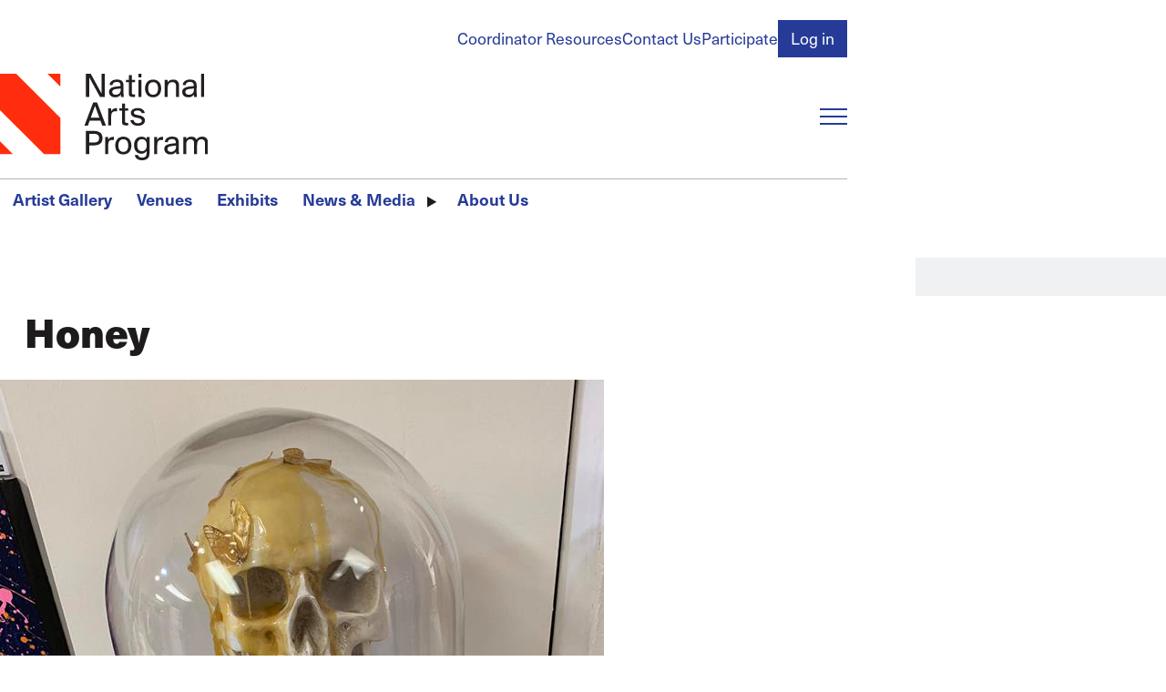

--- FILE ---
content_type: text/html; charset=UTF-8
request_url: https://nationalartsprogram.org/venues/cleveland/images/honey
body_size: 12659
content:
<!DOCTYPE html>
<html lang="en" dir="ltr" prefix="content: http://purl.org/rss/1.0/modules/content/  dc: http://purl.org/dc/terms/  foaf: http://xmlns.com/foaf/0.1/  og: http://ogp.me/ns#  rdfs: http://www.w3.org/2000/01/rdf-schema#  schema: http://schema.org/  sioc: http://rdfs.org/sioc/ns#  sioct: http://rdfs.org/sioc/types#  skos: http://www.w3.org/2004/02/skos/core#  xsd: http://www.w3.org/2001/XMLSchema# ">
  <head>
    <meta charset="utf-8" />
<script async src="https://www.googletagmanager.com/gtag/js?id=UA-9997079-1"></script>
<script>window.dataLayer = window.dataLayer || [];function gtag(){dataLayer.push(arguments)};gtag("js", new Date());gtag("set", "developer_id.dMDhkMT", true);gtag("config", "UA-9997079-1", {"groups":"default","anonymize_ip":true,"page_placeholder":"PLACEHOLDER_page_path"});</script>
<meta name="apple-mobile-web-app-title" content="NAP" />
<meta name="Generator" content="Drupal 10 (https://www.drupal.org)" />
<meta name="MobileOptimized" content="width" />
<meta name="HandheldFriendly" content="true" />
<meta name="viewport" content="width=device-width, initial-scale=1.0" />
<style>/*!**********************************************************************************************************************************************************************************************************************************************!*\
  !*** css ../node_modules/css-loader/dist/cjs.js??ruleSet[1].rules[0].use[1]!../node_modules/postcss-loader/dist/cjs.js??ruleSet[1].rules[0].use[2]!../node_modules/sass-loader/dist/cjs.js??ruleSet[1].rules[0].use[3]!./src/base/base.scss ***!
  \**********************************************************************************************************************************************************************************************************************************************/
html, body, h1, h2, h3, h4, h5, h6, p, hr, abbr, address, b, blockquote, cite,
em, i, pre, q, small, strong, sub, sup, template, time, u, form, input, textarea,
button, select, optgroup, option, label, fieldset, legend, datalist, output,
iframe, img, map, area, canvas, figcaption, figure, picture, svg, audio, source,
track, video, a, nav, ul, ol, li, dl, dt, dd, table, caption, th, tr, td, thead,
tbody, tfoot, col, colgroup, div, span, header, footer, main, section, article,
aside, details, dialog, summary, data, object, embed {
  margin: 0;
  padding: 0;
  border: 0;
  font-size: 100%;
  vertical-align: baseline;
  background: transparent;
}

*,
*::before,
*::after {
  box-sizing: border-box;
}

@media (prefers-reduced-motion: reduce) {
  html:focus-within {
    scroll-behavior: auto;
  }
  *,
  *::before,
  *::after {
    animation-duration: 0.01ms !important;
    animation-iteration-count: 1 !important;
    transition-duration: 0.01ms !important;
    scroll-behavior: auto !important;
  }
}
:root {
  --safe-area-inline: clamp(1rem, 0.3380053333rem + 3.3099733333vw, 2.985984rem);
  --main-menu-mq: min-width: 56em;
}

body {
  padding-inline: var(--safe-area-inline);
  max-width: 100%;
  margin: 0 auto;
}

body {
  color: #1E1B1C;
  font-family: "neue-haas-unica", sans-serif;
  font-weight: 400;
  line-height: 1;
  width: 100%;
}

form button[type=submit] {
  --focus-visible--outline-color: #4678BA;
  background-color: var(--cta-primary--bg-color, #263b97);
  color: var(--cta-primary--color, #ffffff);
  font-weight: var(--cta-primary--font-weight);
  font-size: var(--cta-primary--font-size);
  text-decoration: none;
  padding: 0.375em 0.75em;
  border: 1px solid transparent;
}
form button[type=submit]:hover, form button[type=submit]:focus {
  background-color: var(--cta-primary--bg-color--active, #4678BA);
  color: var(--cta-primary--color--active, var(--cta-primary--color, #ffffff));
}

form input[type=email]:focus-visible,
form input[type=password]:focus-visible,
form input[type=text]:focus-visible,
form input[type=file]:focus-visible,
form input[type=tel]:focus-visible,
form input[type=search]:focus-visible,
form input[type=url]:focus-visible,
form input[type=date]:focus-visible,
form input[type=number]:focus-visible,
form select:focus-visible,
form textarea:focus-visible, button:focus-visible,
[role=button]:focus-visible,
input[type=submit]:focus-visible, details summary:focus-visible, a:focus-visible {
  outline: var(--focus-visible--outline-width, 4px) var(--focus-visible--outline-style, solid) var(--focus-visible--outline-color, currentColor);
  outline-offset: var(--focus-visible--outline-offset, 4px);
  transition: all 200ms ease-in-out;
}

a {
  color: var(--a--color, #263b97);
  background-color: var(--a--bg-color);
  cursor: pointer;
  display: var(--a--display, inline-block);
  font-family: var(--a--font-family);
  font-size: var(--a--font-size);
  font-weight: var(--a--font-weight);
  letter-spacing: var(--a--letter-spacing);
  line-height: var(--a--line-height);
  margin: var(--a--margin, 0);
  padding: var(--a--padding, 0);
  pointer-events: var(--a--pointer-events, all);
  position: var(--a--position);
  text-decoration-line: var(--a--text-decoration-line, none);
  text-decoration-thickness: var(--a--text-decoration-thickness, 1px);
  text-underline-offset: var(--a--text-underline-offset, 0.25em);
  text-transform: var(--a--text-transform);
  transition: var(--a--transition, all 200ms ease-in-out);
  width: var(--a--width);
}
a:hover, a:focus {
  background-color: var(--a--bg-color--active, var(--a--bg-color));
  color: var(--a--color--active, var(--a--color, #4678BA));
}
[data-color-scheme=blue-dark], [data-color-scheme=black] {
  --a--color: #ffffff;
  --a--color--active: #ffffff;
}

[data-color-scheme] {
  background-color: var(--color-scheme--bg-color);
  padding-block: clamp(1.728rem, 0.87072768rem + 4.2863616vw, 4.29981696rem);
}

[data-color-scheme=blue-dark] {
  --border--color: #ffffff;
  --color-scheme--bg-color: #263b97;
  --text--color: #ffffff;
  --heading--color: #ffffff;
  --cta-primary--bg-color: #ffffff;
  --cta-primary--color: #263b97;
  --cta-primary--color--active: #ffffff;
}

[data-color-scheme=gray-light] {
  --color-scheme--bg-color: #f0f1f3;
  --text--color: #1E1B1C;
  --heading--color: #1E1B1C;
}

[data-color-scheme=black] {
  --border--color: #ffffff;
  --color-scheme--bg-color: #1E1B1C;
  --text--color: #ffffff;
  --heading--color: #ffffff;
}

details summary {
  align-items: var(--summary--align-items, center);
  background-color: var(--summary--bg-color, transparent);
  color: var(--summary--color);
  cursor: var(--summary--cursor, pointer);
  display: var(--summary--display, inline-flex);
  font-family: var(--summary--font-family);
  font-weight: var(--summary--font-weight);
  font-style: var(--summary--font-style);
  font-size: var(--summary--font-size);
  line-height: var(--summary--line-height);
  margin: var(--summary--margin, 0);
  padding: var(--summary--padding, 0);
  pointer-events: var(--summary--pointer-events, all);
  position: relative;
  text-transform: var(--summary--text-transform);
  transition: var(--summary--transition, all 200ms ease-in-out);
}
details summary::-webkit-details-marker, details summary::marker {
  content: "";
  display: none;
}
details summary::before {
  transition: rotate 200ms ease-in-out;
  rotate: var(--summary--rotate, 0);
}
details summary:hover, details summary:focus {
  color: var(--summary--color--active, var(--summary--color));
}
details[open] summary {
  --summary--rotate: 90deg;
  margin: var(--summary--margin--open, var(--summary--margin));
  color: var(--summary--color--open, var(--summary--color));
}

figure {
  --img--width: 100%;
  display: var(--figure--display, block);
  height: var(--figure--height, auto);
  width: var(--figure--width, auto);
}
figure:has(figcaption) {
  --figure--display: table;
  --figure--width: 100%;
}
figure figcaption {
  --p--font-style: italic;
  --p--font-family: inherit;
  --p--font-size: 1rem;
  --p--margin-block: 0.25em 0;
  --p--max-width: 100%;
  text-align: center;
  line-height: var(--figcaption--line-height);
}

hr {
  border: var(--hr--border-width, 1px) var(--hr--border-style, solid) var(--border--color, var(--hr--border-color, threedface));
  margin: var(--hr--margin, 0.5em 0);
  transform: scaleY(0.5);
}

html {
  font-size: calc(1.125 * 100%);
  scroll-behavior: smooth;
}

strong {
  font-weight: 600;
}

svg {
  display: var(--svg--display, block);
  height: var(--svg--height);
  margin: var(--svg--margin);
  max-width: var(--svg--max-width);
  width: var(--svg--width);
}
svg path {
  fill: var(--svg--path--fill, currentColor);
  transition: var(--svg--path--transition, all 200ms ease-in-out);
}

[data-unpublished=paragraph] {
  position: relative;
}
[data-unpublished=paragraph]::after {
  --background-pattern-color: rgba(255, 45, 13, 0.125);
  background-image: repeating-linear-gradient(45deg, var(--background-pattern-color) 25%, transparent 25%, transparent 75%, var(--background-pattern-color) 75%, var(--background-pattern-color)), repeating-linear-gradient(45deg, var(--background-pattern-color) 25%, transparent 25%, transparent 75%, var(--background-pattern-color) 75%, var(--background-pattern-color));
  background-position: 0 0, 10px 10px;
  background-size: 20px 20px;
  content: "";
  inset: 0;
  mix-blend-mode: multiply;
  pointer-events: none;
  position: absolute;
  z-index: 100;
}
[data-unpublished=paragraph]::before {
  background-color: #ff2d0d;
  color: #ffffff;
  content: "Unpublished";
  display: block;
  font-family: "neue-haas-unica", sans-serif;
  font-size: 0.75em;
  font-weight: 600;
  padding: 1em;
  pointer-events: none;
}

p a {
  display: inline;
  line-height: 1;
  background-image: linear-gradient(0deg, var(--animate-underline--underline-color, currentColor) 0%, var(--animate-underline--underline-color, currentColor) 100%);
  background-size: var(--animate-underline--bg-size--width, 0%) var(--animate-underline--bg-size--thickness, 1px);
  background-repeat: no-repeat;
  background-position-y: bottom;
  background-position-x: var(--animate-underline--bg-position-x, right);
  transition: all 200ms ease-in-out;
}
p a:hover, p a:focus {
  --animate-underline--bg-size--width: var(--animate-underline--bg-size--width--active);
}

p a {
  --animate-underline--bg-size--width: 100%;
  --animate-underline--bg-size--width--active: 0%;
}

h1::before {
  content: "";
  width: var(--logo-triangle--width, 16px);
  aspect-ratio: 1/1;
  background: #ff2d0d;
  display: block;
  flex-shrink: 0;
  align-self: flex-start;
  clip-path: polygon(100% 0, 0 0, 100% 100%);
}

h1, h2, h3, h4, form legend {
  font-size: var(--heading--font-size);
  color: var(--heading--color, #1E1B1C);
  line-height: var(--heading--line-height, 1);
  font-family: var(--heading--font-family);
  font-weight: var(--heading--font-weight, 600);
  text-transform: var(--heading--text-transform);
  transition: var(--heading--transition, all 200ms ease-in-out);
  margin-top: var(--heading--margin-top);
  margin-bottom: var(--heading--margin-bottom);
}
h1:first-child, h2:first-child, h3:first-child, h4:first-child, form legend:first-child {
  --heading--margin-top: 0;
}

h1 {
  --heading--font-size: var(--h1--font-size, clamp(2.0736rem, 1.93536rem + 0.6912vw, 2.48832rem));
  --heading--font-weight: 800;
  display: flex;
}
h1::before {
  margin-right: 0.25em;
}

h2 {
  --heading--font-size: var(--h2--font-size, clamp(1.5774409656rem, 1.4722782346rem + 0.5258136552vw, 1.8929291587rem));
}

h3 {
  --heading--font-size: var(--h3--font-size, clamp(1.314534138rem, 1.2268985288rem + 0.438178046vw, 1.5774409656rem));
}

h4, form legend {
  --heading--font-size: var(--h4--font-size, clamp(1.095445115rem, 1.0224154407rem + 0.3651483717vw, 1.314534138rem));
}

p {
  color: var(--text--color);
  display: var(--p--display, block);
  font-family: var(--p--font-family);
  font-size: var(--p--font-size);
  font-style: var(--p--font-style);
  font-weight: var(--p--font-weight);
  line-height: var(--p--line-height, 1.5);
  margin-block: var(--p--margin-block, 0 1em);
  margin-inline: var(--p--margin-inline);
  padding: var(--p--padding, 0);
  max-width: var(--p--max-width, 100ch);
}
p:last-of-type {
  margin-bottom: 0;
}
@container (width > 500px) {}
blockquote {
  --p--font-family: var(--blockquote--font-family);
  --p--font-size: var(--blockquote--font-size);
  margin: var(--blockquote--margin, 0);
  padding: var(--blockquote--padding, 0);
  position: relative;
}

button,
[role=button],
input[type=submit] {
  background-color: var(--button--bg-color);
  border-radius: var(--button--border-radius, 0);
  color: var(--button--color);
  cursor: pointer;
  display: var(--button--display, inline-block);
  font-family: inherit;
  font-size: var(--button--font-size);
  font-weight: var(--button--font-weight);
  margin: var(--button--margin, 0);
  padding: var(--button--padding, 0);
  text-align: var(--button--text-align);
  text-transform: var(--button--text-transform);
  transition: var(--button--transition, all 200ms ease-in-out);
  width: var(--button--width);
}
button:hover, button:focus,
[role=button]:hover,
[role=button]:focus,
input[type=submit]:hover,
input[type=submit]:focus {
  background-color: var(--button--bg-color--active, var(--button--bg-color));
  color: var(--button--color--active, var(--button--color, currentColor));
}
img {
  display: var(--img--display, block);
  max-width: var(--img--max-width, 100%);
  height: var(--img--height, auto);
  width: var(--img--width, auto);
  -o-object-fit: var(--img--object-fit, initial);
     object-fit: var(--img--object-fit, initial);
  position: var(--img--position);
  -o-object-position: var(--img--object-position);
     object-position: var(--img--object-position);
}

table {
  border: var(--table--border--width, 1px) var(--table--border--style, solid) var(--table--border--color, transparent);
  padding: var(--table--padding, 0);
  margin: var(--table--margin, 0);
  border-collapse: collapse;
  table-layout: auto;
  width: var(--table--width);
  color: var(--table--color);
}
table tr {
  background-color: var(--tr--bg-color);
  border: var(--tr--border--width, 1px) var(--tr--border--style, solid) var(--tr--border--color);
  vertical-align: var(--tr--vertical-align, middle);
}
table th {
  font-size: var(--th--font-size);
  font-family: var(--th--font-family);
  font-weight: var(--th--font-weight);
  padding: var(--th--padding, 18px);
  text-align: var(--th--text-align);
  text-transform: var(--th--text-transform);
  vertical-align: var(--th--vertical-align, middle);
  border: var(--th--border--width, 1px) var(--th--border--style, solid) var(--th--border--color);
}
table td {
  padding: var(--td--padding, 18px);
  text-align: var(--td--text-align);
  vertical-align: var(--td--vertical-align, middle);
  border: var(--td--border--width, 1px) var(--td--border--style, solid) var(--td--border--color);
  line-height: var(--td--line-height);
}
table:last-child {
  margin-bottom: 0;
}

dl {
  display: var(--dl--display, block);
  line-height: var(--dl--line-height);
  margin: var(--dl--margin, 0);
  padding: var(--dl--padding, 2em);
  font-size: var(--dl--font-size);
  font-weight: var(--dl--font-weight);
}
dl dt {
  display: var(--dt--display);
  font-family: var(--dt--font-family);
  font-size: var(--dt--font-size);
  font-weight: var(--dt--font-weight);
  margin: var(--dt--margin, 0);
  padding: var(--dt--padding, 0);
}
dl dd {
  display: var(--dd--display);
  font-family: var(--dd--font-family);
  font-size: var(--dd--font-size);
  font-weight: var(--dd--font-weight);
  margin: var(--dd--margin, 0);
  padding: var(--dd--padding, 2em);
}

ul,
ol {
  margin: var(--list--margin, 1em 0);
  padding: var(--list--padding, 0 0 0 2em);
  display: var(--list--display, block);
  line-height: var(--list--line-height, 1.5);
  max-width: var(--list--max-width);
}
ul[class],
ol[class] {
  --list--margin: 0;
  --list--padding: 0;
  --li--style-type: none;
}
ul li,
ol li {
  padding: var(--li--padding, 0);
  margin: var(--li--margin, 0);
  list-style-type: var(--li--style-type);
}
ul li::marker,
ol li::marker {
  color: var(--li--marker--color);
  font-family: var(--li--marker--font-family);
  font-size: var(--li--marker--font-size);
  font-weight: var(--li--marker--font-weight);
}
ul li > ul, ul li ol,
ol li > ul,
ol li ol {
  margin-block: 0;
}

ul {
  --li--style-type: disc;
}

ol {
  --li--style-type: decimal;
}

:is(h1, h2, h3, h4, h5, h6) + :is(h1, h2, h3, h4, h5, h6) {
  --heading--margin-top: 0;
}

form {
  margin: var(--form--margin, 0);
  padding: var(--form--padding, 0);
  display: var(--form--display, grid);
  gap: var(--form--gap, 18px);
}
form input[type=email],
form input[type=password],
form input[type=text],
form input[type=file],
form input[type=tel],
form input[type=search],
form input[type=url],
form input[type=date],
form input[type=number],
form select,
form textarea {
  background-color: var(--form-input--bg-color, #ffffff);
  display: block;
  padding: var(--form-input--padding, 0.375em 0.75em);
  width: var(--form-input--width, 100%);
  border: 1px solid var(--border--color, var(--form-input--border--color, #adb5bd));
  transition: all 200ms ease-in-out;
  font-family: inherit;
}
form input[type=email]:invalid,
form input[type=password]:invalid,
form input[type=text]:invalid,
form input[type=file]:invalid,
form input[type=tel]:invalid,
form input[type=search]:invalid,
form input[type=url]:invalid,
form input[type=date]:invalid,
form input[type=number]:invalid,
form select:invalid,
form textarea:invalid {
  box-shadow: none;
}
form input[type=email]::-moz-placeholder, form input[type=password]::-moz-placeholder, form input[type=text]::-moz-placeholder, form input[type=file]::-moz-placeholder, form input[type=tel]::-moz-placeholder, form input[type=search]::-moz-placeholder, form input[type=url]::-moz-placeholder, form input[type=date]::-moz-placeholder, form input[type=number]::-moz-placeholder, form select::-moz-placeholder, form textarea::-moz-placeholder {
  color: #1E1B1C;
}
form input[type=email]::placeholder,
form input[type=password]::placeholder,
form input[type=text]::placeholder,
form input[type=file]::placeholder,
form input[type=tel]::placeholder,
form input[type=search]::placeholder,
form input[type=url]::placeholder,
form input[type=date]::placeholder,
form input[type=number]::placeholder,
form select::placeholder,
form textarea::placeholder {
  color: #1E1B1C;
}
form input[type=email]:focus-visible,
form input[type=password]:focus-visible,
form input[type=text]:focus-visible,
form input[type=file]:focus-visible,
form input[type=tel]:focus-visible,
form input[type=search]:focus-visible,
form input[type=url]:focus-visible,
form input[type=date]:focus-visible,
form input[type=number]:focus-visible,
form select:focus-visible,
form textarea:focus-visible {
  --focus-visible--outline-color: #B0B7EB;
  --focus-visible--outline-offset: 0;
}
form input[type=email][aria-invalid=true],
form input[type=password][aria-invalid=true],
form input[type=text][aria-invalid=true],
form input[type=file][aria-invalid=true],
form input[type=tel][aria-invalid=true],
form input[type=search][aria-invalid=true],
form input[type=url][aria-invalid=true],
form input[type=date][aria-invalid=true],
form input[type=number][aria-invalid=true],
form select[aria-invalid=true],
form textarea[aria-invalid=true] {
  border-color: #ff2d0d;
  background-color: #ff2d0d;
  color: #ffffff;
}
form textarea {
  resize: vertical;
}
form select {
  --form-input--padding: 0.375em 2.25em 0.375em 0.75em;
  -webkit-appearance: none;
     -moz-appearance: none;
          appearance: none;
  background-image: url([data-uri]);
  background-repeat: no-repeat;
  background-position: right 0.75em center;
  background-size: 16px 16px;
}
form button[type=submit] {
  --button--outline-offset: 0;
}
form button[type=submit]:focus-visible {
  --button--outline--width: 0.25em;
  --button--outline--style: solid;
  --button--outline--color: #B0B7EB;
}
form input[type=date] {
  --form-input--width: auto;
}
form label {
  color: var(--text--color, var(--form-label-color));
  cursor: pointer;
  display: inline-block;
  font-family: var(--form-label--font-family);
  font-size: var(--form-label--font-size);
  font-weight: var(--form-label--font-weight, 500);
  margin-block: var(--form-label--margin-block);
}
form label[class*=required]::after,
form legend[class*=required]::after {
  content: "*";
  color: #ff2d0d;
  margin-left: 0.25em;
}
form legend {
  --heading--color: #ff2d0d;
  --heading--margin-bottom: 0.5em;
}

input[type=checkbox] {
  -webkit-appearance: none;
     -moz-appearance: none;
          appearance: none;
  border: 1px solid var(--border--color, var(--form-input--border--color, #adb5bd));
  cursor: pointer;
  width: 1em;
  height: 1em;
  transform: translateY(-0.075em);
  display: inline-grid;
  place-content: center;
  aspect-ratio: 1/1;
  transition: all 200ms ease-in-out;
  outline: none;
  background-color: #ffffff;
}
input[type=checkbox]::before {
  content: "";
  width: 0.65em;
  height: 0.65em;
  clip-path: polygon(14% 44%, 0 65%, 50% 100%, 100% 16%, 80% 0%, 43% 62%);
  transform: scale(0);
  transform-origin: bottom left;
  transition: 120ms transform ease-in-out;
  box-shadow: inset 1em 1em #B0B7EB;
}
input[type=checkbox]:checked::before {
  transform: scale(1);
}
input[type=checkbox] + label {
  margin-left: 0.25em;
}

input[type=radio] {
  -webkit-appearance: none;
     -moz-appearance: none;
          appearance: none;
  border: 1px solid var(--border--color, var(--form-input--border--color, #adb5bd));
  cursor: pointer;
  width: 1em;
  height: 1em;
  transform: translateY(-0.075em);
  display: inline-grid;
  place-content: center;
  border-radius: 50%;
  aspect-ratio: 1/1;
  transition: all 200ms ease-in-out;
  outline: none;
  background-color: #ffffff;
}
input[type=radio]::before {
  border-radius: 50%;
  content: "";
  width: 0.6em;
  height: 0.6em;
  transform: scale(0);
  transform-origin: center;
  transition: 120ms transform ease-in-out;
  box-shadow: inset 1em 1em #B0B7EB;
}
input[type=radio]:checked::before {
  transform: scale(1);
}
input[type=radio] + label {
  margin-left: 0.25em;
}
</style>
<style>/*!**************************************************************************************************************************************************************************************************************************************************************************************************!*\
  !*** css ../node_modules/css-loader/dist/cjs.js??ruleSet[1].rules[0].use[1]!../node_modules/postcss-loader/dist/cjs.js??ruleSet[1].rules[0].use[2]!../node_modules/sass-loader/dist/cjs.js??ruleSet[1].rules[0].use[3]!./src/templates/block/branding-block/component/block.branding-block.scss ***!
  \**************************************************************************************************************************************************************************************************************************************************************************************************/
.branding-block {
  --img--height: var(--branding-block--img--height, 95px);
  --focus-visible--outline-color: #ff2d0d;
}
</style>
<style>/*!********************************************************************************************************************************************************************************************************************************************************************************************!*\
  !*** css ../node_modules/css-loader/dist/cjs.js??ruleSet[1].rules[0].use[1]!../node_modules/postcss-loader/dist/cjs.js??ruleSet[1].rules[0].use[2]!../node_modules/sass-loader/dist/cjs.js??ruleSet[1].rules[0].use[3]!./src/templates/site-layout/component/site-header/site-header.scss ***!
  \********************************************************************************************************************************************************************************************************************************************************************************************/
.site-header {
  margin-left: calc(-50vw + 50% - var(--scrollbar-width, 0px) / 2 * -1);
  margin-right: calc(-50vw + 50% - var(--scrollbar-width, 0px) / 2 * -1);
}

.site-header__content {
  padding-inline: var(--safe-area-inline);
  max-width: 100%;
  margin: 0 auto;
}

.site-header {
  background-repeat: repeat-x;
  background-position-y: top;
  margin-bottom: 18px;
}
.site-header__content {
  display: grid;
  background-color: #ffffff;
  padding-top: 21.6px;
  grid-template-columns: auto 1fr;
  -moz-column-gap: 37.3248px;
       column-gap: 37.3248px;
  row-gap: 18px;
  grid-template-areas: "sh-account-menu sh-account-menu" "sh-branding     sh-main-menu-toggle" "sh-main-menu    sh-main-menu";
}
@media (width > 56em) {
  .site-header__content {
    grid-template-areas: "sh-account-menu sh-account-menu" "sh-branding     sh-search" "sh-divider      sh-divider" "sh-main-menu    sh-main-menu";
  }
}
.site-header__account-menu {
  -ms-grid-row: 1;
  -ms-grid-column: 1;
  -ms-grid-column-span: 3;
  grid-area: sh-account-menu;
  justify-self: end;
}
.site-header__branding {
  -ms-grid-row: 3;
  -ms-grid-column: 1;
  grid-area: sh-branding;
}
@media (width < 40em) {
  .site-header__branding {
    --branding-block--img--height: 75px;
  }
}
.site-header__main-menu-toggle {
  -ms-grid-row: 3;
  -ms-grid-column: 3;
  grid-area: sh-main-menu-toggle;
  justify-self: end;
  align-self: center;
}
@media (width > 56em) {
  .site-header__main-menu-toggle {
    display: none;
    justify-self: start;
  }
}
.site-header__main-menu {
  -ms-grid-row: 5;
  -ms-grid-column: 1;
  -ms-grid-column-span: 3;
  border-top: 1px solid #adb5bd;
  grid-area: sh-main-menu;
}
@media (width < 56em) {
  .site-header__main-menu {
    overflow: hidden;
  }
}
.site-header__search {
  grid-area: sh-search;
}
@media (width > 56em) {
  .site-header__account-menu {
    -ms-grid-row: 1;
    -ms-grid-column: 1;
    -ms-grid-column-span: 2;
  }
  .site-header__branding {
    -ms-grid-row: 2;
    -ms-grid-column: 1;
  }
  .site-header__main-menu {
    -ms-grid-row: 4;
    -ms-grid-column: 1;
    -ms-grid-column-span: 2;
  }
  .site-header__search {
    -ms-grid-row: 2;
    -ms-grid-column: 2;
  }
}
@media (width < 56em) {
  .site-header__search {
    display: none;
  }
}
</style>
<style>/*!****************************************************************************************************************************************************************************************************************************************************************************************!*\
  !*** css ../node_modules/css-loader/dist/cjs.js??ruleSet[1].rules[0].use[1]!../node_modules/postcss-loader/dist/cjs.js??ruleSet[1].rules[0].use[2]!../node_modules/sass-loader/dist/cjs.js??ruleSet[1].rules[0].use[3]!./src/templates/site-layout/component/site-main/site-main.scss ***!
  \****************************************************************************************************************************************************************************************************************************************************************************************/
.site-main {
  position: relative;
}
</style>
<style>/*!******************************************************************************************************************************************************************************************************************************************************************************************!*\
  !*** css ../node_modules/css-loader/dist/cjs.js??ruleSet[1].rules[0].use[1]!../node_modules/postcss-loader/dist/cjs.js??ruleSet[1].rules[0].use[2]!../node_modules/sass-loader/dist/cjs.js??ruleSet[1].rules[0].use[3]!./src/templates/site-layout/component/block-menu/block-menu.scss ***!
  \******************************************************************************************************************************************************************************************************************************************************************************************/
.block-main-menu[aria-hidden=false] {
  display: block;
}
@media (width < 56em) {
  .block-main-menu[aria-hidden=false] {
    animation: slideDown 500ms ease-in-out;
  }
}
.block-main-menu[aria-hidden=true] {
  display: none;
}
.block-main-menu[data-is-closing] {
  animation: slideUp 500ms ease-in-out forwards;
}

@keyframes slideDown {
  0% {
    display: block;
    margin-top: -100%;
    opacity: 0;
  }
  100% {
    margin-top: 0;
    opacity: 1;
  }
}
@keyframes slideUp {
  0% {
    margin-top: 0;
    opacity: 1;
  }
  100% {
    margin-top: -100%;
    opacity: 0;
    display: none;
  }
}
</style>
<style>/*!********************************************************************************************************************************************************************************************************************************************************************************************!*\
  !*** css ../node_modules/css-loader/dist/cjs.js??ruleSet[1].rules[0].use[1]!../node_modules/postcss-loader/dist/cjs.js??ruleSet[1].rules[0].use[2]!../node_modules/sass-loader/dist/cjs.js??ruleSet[1].rules[0].use[3]!./src/templates/site-layout/component/menu-toggle/menu-toggle.scss ***!
  \********************************************************************************************************************************************************************************************************************************************************************************************/
.menu-toggle {
  height: 20px;
  min-width: 30px;
  max-width: 30px;
  display: var(--menu-toggle--display);
}
.menu-toggle span {
  display: block;
  height: 2px;
  width: 100%;
  color: var(--menu-toggle--color, #263b97);
  background-color: currentColor;
  position: relative;
  transition: all 200ms ease-in-out;
}
.menu-toggle span::before, .menu-toggle span::after {
  content: "";
  height: 2px;
  position: absolute;
  width: 100%;
  background-color: currentColor;
  transition: all 200ms ease-in-out;
}
.menu-toggle span::before {
  top: calc((20px / 2 - 2px) * -1);
}
.menu-toggle span::after {
  bottom: calc((20px / 2 - 2px) * -1);
}
.menu-toggle[aria-expanded=false]:hover, .menu-toggle[aria-expanded=false]:focus {
  --_menu-toggle--span--offset: -0.75;
}
.menu-toggle[aria-expanded=true] span {
  width: 100%;
  background: transparent;
}
.menu-toggle[aria-expanded=true] span::before {
  top: 0;
  rotate: 45deg;
}
.menu-toggle[aria-expanded=true] span::after {
  bottom: 0;
  rotate: -45deg;
}
@media (width > 56em) {
  .menu-toggle {
    --menu-toggle--display: none;
  }
}
</style>
<style>/*!***************************************************************************************************************************************************************************************************************************************************************************************************!*\
  !*** css ../node_modules/css-loader/dist/cjs.js??ruleSet[1].rules[0].use[1]!../node_modules/postcss-loader/dist/cjs.js??ruleSet[1].rules[0].use[2]!../node_modules/sass-loader/dist/cjs.js??ruleSet[1].rules[0].use[3]!./src/templates/form/header-search-form/component/header-search-form.scss ***!
  \***************************************************************************************************************************************************************************************************************************************************************************************************/
.form--header-search button[type=submit]::after {
  aspect-ratio: 1/1;
  background-color: var(--icon-embed--bg-color, currentColor);
  content: "";
  display: var(--icon-embed--display, inline-block);
  -webkit-mask-image: var(--icon-embed--mask-image);
          mask-image: var(--icon-embed--mask-image);
  margin-inline: var(--icon-embed--margin-inline);
  -webkit-mask-position: center;
          mask-position: center;
  -webkit-mask-repeat: no-repeat;
          mask-repeat: no-repeat;
  transition: all 200ms ease-in-out var(--icon-embed--transition-delay, 0ms);
  translate: var(--icon-embed--translate, 0 0);
  min-width: var(--icon-embed--min-width, 1em);
}

.form--header-search {
  --form-input--bg-color: #f0f1f3;
  --form-input--border--color: transparent;
  --form-input--margin: 0;
  display: grid;
  grid-template-columns: 1fr;
  grid-template-areas: "f-search";
}
.form--header-search .form__element {
  -ms-grid-row: 1;
  -ms-grid-column: 1;
  --form-input--padding: 0.375em 2.25em 0.375em 0.75em;
  grid-area: f-search;
}
.form--header-search .form__element--actions {
  align-self: center;
  justify-self: end;
  margin-right: 0.75em;
}
.form--header-search button[type=submit] {
  --cta-primary--bg-color: transparent;
  --cta-primary--bg-color--active: transparent;
  padding: 0;
  font-size: 0;
}
.form--header-search button[type=submit]::after {
  --icon-embed--bg-color: #adb5bd;
  --icon-embed--mask-image: url([data-uri]);
  font-size: 1rem;
}
.form--header-search button[type=submit]:focus-visible {
  outline: 4px solid #B0B7EB;
}
</style>
<link rel="icon" type="image/png" href="/sites/default/files/favicons/favicon-96x96.png?t5vgy5" sizes="96x96" />
<link rel="icon" type="image/svg+xml" href="/sites/default/files/favicons/favicon.svg?t5vgy5" />
<link rel="shortcut icon" href="/sites/default/files/favicons/favicon.ico?t5vgy5" />
<link rel="apple-touch-icon" sizes="180x180" href="/sites/default/files/favicons/apple-touch-icon.png?t5vgy5" />
<link rel="manifest" href="/sites/default/files/favicons/site.webmanifest?t5vgy5" />
<link rel="canonical" href="https://nationalartsprogram.org/venues/cleveland/images/honey" />
<link rel="shortlink" href="https://nationalartsprogram.org/node/23878" />

    <title>Honey | The National Arts Program Foundation</title>
    <link rel="stylesheet" media="all" href="/modules/contrib/ajax_loader/css/throbber-general.css?t5vgy5" />
<link rel="stylesheet" media="all" href="/core/misc/components/progress.module.css?t5vgy5" />
<link rel="stylesheet" media="all" href="/core/modules/system/css/components/align.module.css?t5vgy5" />
<link rel="stylesheet" media="all" href="/core/modules/system/css/components/fieldgroup.module.css?t5vgy5" />
<link rel="stylesheet" media="all" href="/core/modules/system/css/components/container-inline.module.css?t5vgy5" />
<link rel="stylesheet" media="all" href="/core/modules/system/css/components/clearfix.module.css?t5vgy5" />
<link rel="stylesheet" media="all" href="/core/modules/system/css/components/details.module.css?t5vgy5" />
<link rel="stylesheet" media="all" href="/core/modules/system/css/components/hidden.module.css?t5vgy5" />
<link rel="stylesheet" media="all" href="/core/modules/system/css/components/item-list.module.css?t5vgy5" />
<link rel="stylesheet" media="all" href="/core/modules/system/css/components/js.module.css?t5vgy5" />
<link rel="stylesheet" media="all" href="/core/modules/system/css/components/nowrap.module.css?t5vgy5" />
<link rel="stylesheet" media="all" href="/core/modules/system/css/components/position-container.module.css?t5vgy5" />
<link rel="stylesheet" media="all" href="/core/modules/system/css/components/reset-appearance.module.css?t5vgy5" />
<link rel="stylesheet" media="all" href="/core/modules/system/css/components/resize.module.css?t5vgy5" />
<link rel="stylesheet" media="all" href="/core/modules/system/css/components/system-status-counter.css?t5vgy5" />
<link rel="stylesheet" media="all" href="/core/modules/system/css/components/system-status-report-counters.css?t5vgy5" />
<link rel="stylesheet" media="all" href="/core/modules/system/css/components/system-status-report-general-info.css?t5vgy5" />
<link rel="stylesheet" media="all" href="/core/modules/system/css/components/tablesort.module.css?t5vgy5" />
<link rel="stylesheet" media="all" href="/modules/contrib/ajax_loader/css/fading-circle.css?t5vgy5" />
<link rel="stylesheet" media="all" href="https://use.typekit.net/ppr4eyb.css" />
<link rel="stylesheet" media="all" href="/themes/custom/nap_2025/ui/dist/layouts/layouts.css?t5vgy5" />
<link rel="stylesheet" media="all" href="/themes/custom/nap_2025/ui/dist/site-layout/site-footer/site-footer.css?t5vgy5" />
<link rel="stylesheet" media="all" href="/themes/custom/nap_2025/ui/dist/field/ckeditor/ckeditor.css?t5vgy5" />
<link rel="stylesheet" media="all" href="/themes/custom/nap_2025/ui/dist/navigation/account/menu.account.css?t5vgy5" />
<link rel="stylesheet" media="all" href="/themes/custom/nap_2025/ui/dist/navigation/main/menu.main.css?t5vgy5" />
<link rel="stylesheet" media="all" href="/themes/custom/nap_2025/ui/dist/navigation/social-links/menu.social-links.css?t5vgy5" />
<link rel="stylesheet" media="all" href="/themes/custom/nap_2025/ui/dist/node/full/node.full.css?t5vgy5" />
<link rel="stylesheet" media="all" href="/themes/custom/nap_2025/ui/dist/node/venue-image-type/full/node.venue-image-type.full.css?t5vgy5" />

    <script src="https://use.fontawesome.com/releases/v6.1.0/js/fontawesome.js" defer crossorigin="anonymous"></script>
<script src="https://use.fontawesome.com/releases/v6.1.0/js/brands.js" defer crossorigin="anonymous"></script>
<script src="https://use.fontawesome.com/releases/v6.1.0/js/regular.js" defer crossorigin="anonymous"></script>
<script src="https://use.fontawesome.com/releases/v6.1.0/js/v4-shims.js" defer crossorigin="anonymous"></script>
<script src="https://use.fontawesome.com/releases/v6.1.0/js/solid.js" defer crossorigin="anonymous"></script>

  </head>

  <body class="site-page site-page--node-venue-image-type" data-roles="anonymous">
    <a href="#site-main" class="visually-hidden focusable">
      Skip to main content
    </a>

    
      
<header class="site-header" data-js="site-header" style="background-image:url(/themes/custom/nap_2025/ui/dist/images/border.png)">
  <div class="site-header__content">
          <div class="site-header__account-menu">
        <nav role="navigation" aria-labelledby="block-account-menu" id="block-account" data-js="block-account-menu" class="block-account-menu">
            
  <h2 class="visually-hidden" id="block-account-menu">Account Menu</h2>
  

        



  
                  <ul class="menu menu--account menu--level-0" data-js="account-menu">

    
          
                                  
                    
      

                    
      
      <li class="menu__item">
        
        
                  <a href="/coordinator-resources" data-drupal-link-system-path="node/27138">Coordinator Resources</a>
            
  

              </li>
          
                                  
                    
      

                    
      
      <li class="menu__item">
        
        
                  <a href="/contact-us" data-drupal-link-system-path="node/27135">Contact Us</a>
            
  

              </li>
          
                                  
                    
      

                    
      
      <li class="menu__item">
        
        
                  <a href="/participate" data-drupal-link-system-path="node/27137">Participate</a>
            
  

              </li>
          
            
                    
      

      
      
      <li class="menu__item menu__item--auth">
        
        
                  <a href="/user/login" id="user.logout" data-drupal-link-system-path="user/login">Log in</a>
            
  

              </li>
        </ul>
  

  </nav>

      </div>
    
    <div class="site-header__branding">
      


<div class="branding-block" data-js="branding-block">
  <a
    href="/"
    title="Home"
    aria-label="Go to The National Arts Program Foundation homepage"
    rel="home"
  >
          <img
        src="/themes/custom/nap_2025/logo.svg"
        alt="The National Arts Program Foundation Logo">
      </a>
</div>

    </div>

    <div class="site-header__search">
      <form class="form form--header-search" method="get" action="/search">
  <div class="form__element form__element--input-textfield form__element--search-term">
    <input type="text" name="search" />
  </div>
  <div class="form__element form__element--actions">
    <button type="submit" name="submit" value="submit">Submit</button>
  </div>
</form>
    </div>

          <div class="site-header__main-menu-toggle">
        <button
  class="menu-toggle"
  data-js="menu-toggle"
  aria-controls="block-main-menu"
  aria-expanded="false">
  <span></span>
</button>
      </div>

      <div class="site-header__main-menu">
        <nav role="navigation" aria-labelledby="block-main-menu" id="block-main" data-js="block-main-menu" class="block-main-menu" style="opacity: 0;">
            
  <h2 class="visually-hidden" id="block-main-menu">Main Menu</h2>
  

        



  
                  <ul class="menu menu--main menu--level-0" data-js="main-menu">

    
          
                                  
                    
      

                    
      
      <li class="menu__item">
        
        
                  <a href="/artist-gallery" data-drupal-link-system-path="node/26658">Artist Gallery</a>
            
  

              </li>
          
                                  
                    
      

                    
      
      <li class="menu__item">
        
        
                  <a href="/venues" data-drupal-link-system-path="node/26657">Venues</a>
            
  

              </li>
          
                                  
                    
      

                    
      
      <li class="menu__item">
        
        
                  <a href="/current-and-upcoming-exhibitions" data-drupal-link-system-path="node/27140">Exhibits</a>
            
  

              </li>
          
                                  
                    
      

                    
      
      <li class="menu__item">
        
        
                  <a href="/news-media" data-drupal-link-system-path="node/27139">News &amp; Media</a>
            
  

              </li>
          
                                  
                    
      

                    
      
      <li class="menu__item menu__item--has-submenu">
        
        
                  <details class="menu__details">
            <summary class="menu__summary">
              <a href="/about-national-arts-program" data-drupal-link-system-path="node/1">About Us</a><span class="menu__summary-toggle"></span>
            </summary>
            <div class="menu__submenu-wrapper">
              <div class="menu__submenu-wrapper-content">
                  
                  <ul class="menu menu--main menu--level-1 menu--submenu">
    
          
                                  
                    
      

                    
      
      <li class="menu__item">
        
        
                  <a href="/about-us/mission" data-drupal-link-system-path="node/43009">Mission</a>
            
  

              </li>
          
                                  
                    
      

                    
      
      <li class="menu__item">
        
        
                  <a href="/about-us/staff" data-drupal-link-system-path="node/71088">Staff</a>
            
  

              </li>
          
                                  
                    
      

                    
      
      <li class="menu__item">
        
        
                  <a href="/about-us/president-and-chairman" data-drupal-link-system-path="node/71591">President and Chairman</a>
            
  

              </li>
          
                                  
                    
      

                    
      
      <li class="menu__item">
        
        
                  <a href="/about-us/founder" data-drupal-link-system-path="node/71592">Our Founder</a>
            
  

              </li>
        </ul>
  
              </div>
            </div>
          </details>

              </li>
        </ul>
  

  </nav>

      </div>
      </div>
</header>

<main id="site-main" class="site-main">
      <div class="site-main__system">  <div class="region-system">
    <div data-drupal-messages-fallback class="hidden"></div>

  </div>
</div>
  
    <div class="region-content">
    <div id="block-nap-2025-content">
  
    
      



<article id="node-venue-image-type-23878" class="node node--venue-image-type node--full">
  <header class="node__header" data-js="node-header">
          <h1 class="node__heading">
                  Honey
              </h1>
      </header>

  <div class="node__content">
      <div class="node__image">
        <img loading="lazy" src="/sites/default/files/venue-images/cropped_53303558_10205520268003354_911927496604123136_n.jpg" width="663" height="802" alt="20th Annual Exhibit Honey" typeof="foaf:Image" />



  </div>

  <div class="node__content-group">
    <div class="node__metadata">
              <div class="node__program-year">
            20th Annual Exhibit

        </div>
      
              <div class="node__caption">
                        

    <div class="ckeditor"><div>Ashley Nagel</div>
<div>Professional</div>
<div>Sculpture</div>
<div>Employee; Dept of Recreation</div>
</div>


                  </div>
          </div>

          <div class="node__venue-link">
          <a href="/venues/cleveland" hreflang="en">Cleveland</a>

      </div>
    
  </div>
  </div>

  </article>

  </div>

  </div>

</main>


<footer class="site-footer" style="background-image: url(/themes/custom/nap_2025/ui/dist/images/border.png)">
  <div class="site-footer__content">
    <div class="site-footer__divider"></div>

          <div class="site-footer__address">
          

    <div class="ckeditor"><p>The National Arts Program® Foundation<span class="text-black-50">&nbsp; \&nbsp;</span>101 Church Street<span class="text-black-50">&nbsp; \&nbsp;</span>Unit 20<span class="text-black-50">&nbsp; \&nbsp;</span>Malvern, PA 19355</p>

<p><a class="text-decoration-none" href="mailto:info@nationalartsprogram.org">info@nationalartsprogram.org</a><span class="text-black-50">&nbsp; \&nbsp;</span>Phone: (610) 408-9600<span class="text-black-50">&nbsp; \&nbsp;</span>Fax: (610) 379-2799</p>
</div>


      </div>
    
          <div class="site-footer__social-links-menu">
        <nav role="navigation" aria-labelledby="block-social-menu" id="block-social" data-js="block-social-menu" class="block-social-menu">
            
  <h2 class="visually-hidden" id="block-social-menu">Social Menu</h2>
  

        



  
                  <ul class="menu menu--social-links menu--level-0" data-js="social-links-menu">

    
          
            
                    
      

                    
      
      <li class="menu__item">
        
        
                  <a href="https://www.facebook.com/NationalArts/" aria-label="Go to The National Arts Program Foundation&#039;s Facebook page" title="Facebook"><i class="fab fa-facebook"></i></a>
            
  

              </li>
          
            
                    
      

                    
      
      <li class="menu__item">
        
        
                  <a href="https://www.instagram.com/nationalarts/" aria-label="Go to The National Arts Program Foundation&#039;s Instagram page" title="Instagram"><i class="fab fa-instagram"></i></a>
            
  

              </li>
          
            
                    
      

                    
      
      <li class="menu__item">
        
        
                  <a href="https://www.youtube.com/user/NationalArtsProgram" aria-label="Go to The National Arts Program Foundation&#039;s Youtube page" title="Youtube"><i class="fab fa-youtube"></i></a>
            
  

              </li>
        </ul>
  

  </nav>

      </div>
    
    <div class="site-footer__copyright">
      &copy; 2025 National Arts Program
    </div>

    
  </div>
</footer>


    

    <script type="application/json" data-drupal-selector="drupal-settings-json">{"path":{"baseUrl":"\/","pathPrefix":"","currentPath":"node\/23878","currentPathIsAdmin":false,"isFront":false,"currentLanguage":"en"},"pluralDelimiter":"\u0003","suppressDeprecationErrors":true,"ajaxPageState":{"libraries":"[base64]","theme":"nap_2025","theme_token":null},"ajaxTrustedUrl":[],"ajaxLoader":{"markup":"\u003Cdiv class=\u0022ajax-throbber sk-circle-fade\u0022\u003E\n              \u003Cdiv class=\u0022sk-circle-fade-dot\u0022\u003E\u003C\/div\u003E\n              \u003Cdiv class=\u0022sk-circle-fade-dot\u0022\u003E\u003C\/div\u003E\n              \u003Cdiv class=\u0022sk-circle-fade-dot\u0022\u003E\u003C\/div\u003E\n              \u003Cdiv class=\u0022sk-circle-fade-dot\u0022\u003E\u003C\/div\u003E\n              \u003Cdiv class=\u0022sk-circle-fade-dot\u0022\u003E\u003C\/div\u003E\n              \u003Cdiv class=\u0022sk-circle-fade-dot\u0022\u003E\u003C\/div\u003E\n              \u003Cdiv class=\u0022sk-circle-fade-dot\u0022\u003E\u003C\/div\u003E\n              \u003Cdiv class=\u0022sk-circle-fade-dot\u0022\u003E\u003C\/div\u003E\n              \u003Cdiv class=\u0022sk-circle-fade-dot\u0022\u003E\u003C\/div\u003E\n              \u003Cdiv class=\u0022sk-circle-fade-dot\u0022\u003E\u003C\/div\u003E\n              \u003Cdiv class=\u0022sk-circle-fade-dot\u0022\u003E\u003C\/div\u003E\n              \u003Cdiv class=\u0022sk-circle-fade-dot\u0022\u003E\u003C\/div\u003E\n            \u003C\/div\u003E","hideAjaxMessage":false,"alwaysFullscreen":false,"throbberPosition":"body"},"google_analytics":{"account":"UA-9997079-1","trackOutbound":true,"trackMailto":true,"trackTel":true,"trackDownload":true,"trackDownloadExtensions":"7z|aac|arc|arj|asf|asx|avi|bin|csv|doc(x|m)?|dot(x|m)?|exe|flv|gif|gz|gzip|hqx|jar|jpe?g|js|mp(2|3|4|e?g)|mov(ie)?|msi|msp|pdf|phps|png|ppt(x|m)?|pot(x|m)?|pps(x|m)?|ppam|sld(x|m)?|thmx|qtm?|ra(m|r)?|sea|sit|tar|tgz|torrent|txt|wav|wma|wmv|wpd|xls(x|m|b)?|xlt(x|m)|xlam|xml|z|zip","trackColorbox":true},"user":{"uid":0,"permissionsHash":"cf670c3eaecaa5fdb01b554a700d024c137de2ffeea7b70fb3ff6dcbba09213a"}}</script>
<script src="/sites/default/files/js/js_2n6QHJ6W1w6n8cgur5hYw6S8Tys3yJQ1xEQIT_Bc1fc.js?scope=footer&amp;delta=0&amp;language=en&amp;theme=nap_2025&amp;include=eJx9jsEOwjAMQ39oa9Ekvqdyt9AV0gQ1HbC_R2KHTRx2s51nK7jjE1gxUfXYtWtz1RipdjeVhjeZFvIH7eyVXKyQyU6RSmlhnM_YnMs5oJynLqkmpgABry2P5v-DTvAMw2W4-gijg2MdH9uzWVL_s_uVserSDuVCsriCLHtkuVG_gV_iSHMV"></script>
<script src="https://kit.fontawesome.com/9f7edf4430.js" crossorigin="anonymous" defer></script>
<script src="/sites/default/files/js/js_lFYSvqG6X19ZGsxITPL-kXrOyvfb9dt8fMgxwi_Bs7A.js?scope=footer&amp;delta=2&amp;language=en&amp;theme=nap_2025&amp;include=eJx9jsEOwjAMQ39oa9Ekvqdyt9AV0gQ1HbC_R2KHTRx2s51nK7jjE1gxUfXYtWtz1RipdjeVhjeZFvIH7eyVXKyQyU6RSmlhnM_YnMs5oJynLqkmpgABry2P5v-DTvAMw2W4-gijg2MdH9uzWVL_s_uVserSDuVCsriCLHtkuVG_gV_iSHMV"></script>
<script src="/themes/custom/nap_2025/ui/dist/layouts/layouts.js?t5vgy5" defer></script>
<script src="/sites/default/files/js/js_VpNWQ-8UsHhlK-SVfYsY-4riYDORTxtIqkt1OIJE-34.js?scope=footer&amp;delta=4&amp;language=en&amp;theme=nap_2025&amp;include=eJx9jsEOwjAMQ39oa9Ekvqdyt9AV0gQ1HbC_R2KHTRx2s51nK7jjE1gxUfXYtWtz1RipdjeVhjeZFvIH7eyVXKyQyU6RSmlhnM_YnMs5oJynLqkmpgABry2P5v-DTvAMw2W4-gijg2MdH9uzWVL_s_uVserSDuVCsriCLHtkuVG_gV_iSHMV"></script>

  </body>
</html>


--- FILE ---
content_type: text/css
request_url: https://nationalartsprogram.org/themes/custom/nap_2025/ui/dist/layouts/layouts.css?t5vgy5
body_size: 1773
content:
/*!***************************************************************************************************************************************************************************************************************************************************!*\
  !*** css ../node_modules/css-loader/dist/cjs.js??ruleSet[1].rules[0].use[1]!../node_modules/postcss-loader/dist/cjs.js??ruleSet[1].rules[0].use[2]!../node_modules/sass-loader/dist/cjs.js??ruleSet[1].rules[0].use[3]!./src/layouts/layout.scss ***!
  \***************************************************************************************************************************************************************************************************************************************************/
.layout {
  container-name: layout;
  container-type: inline-size;
}
.layout[data-color-scheme] {
  padding-inline: var(--safe-area-inline);
}
.layout > .layout__content > .layout__regions {
  display: grid;
  row-gap: 21.6px;
  -moz-column-gap: 37.3248px;
       column-gap: 37.3248px;
}
.layout .layout__region {
  container-name: layout-region;
  container-type: inline-size;
  display: flex;
  flex-direction: column;
  opacity: var(--layout-region--opacity);
  transition: all 500ms ease-in-out var(--layout-region--transition-delay, 0ms);
  translate: var(--layout-region--translate);
}
.layout .layout__region--gap-sm {
  row-gap: 31.104px;
}
.layout .layout__region--gap-md {
  row-gap: 44.78976px;
}
.layout .layout__region--gap-lg {
  row-gap: 64.4972544px;
}
.layout .layout__region-item:only-child {
  height: 100%;
}
.layout.layout--margin-bottom-sm {
  margin-bottom: 31.104px;
}
.layout.layout--margin-bottom-md {
  margin-bottom: 44.78976px;
}
.layout.layout--margin-bottom-lg {
  margin-bottom: 64.4972544px;
}
.layout:last-child {
  margin-bottom: 0;
}
/*!*****************************************************************************************************************************************************************************************************************************************************************!*\
  !*** css ../node_modules/css-loader/dist/cjs.js??ruleSet[1].rules[0].use[1]!../node_modules/postcss-loader/dist/cjs.js??ruleSet[1].rules[0].use[2]!../node_modules/sass-loader/dist/cjs.js??ruleSet[1].rules[0].use[3]!./src/layouts/accordion/_accordion.scss ***!
  \*****************************************************************************************************************************************************************************************************************************************************************/
.layout--accordion .layout__details summary::before {
  aspect-ratio: 1/1;
  background-color: var(--icon-embed--bg-color, currentColor);
  content: "";
  display: var(--icon-embed--display, inline-block);
  -webkit-mask-image: var(--icon-embed--mask-image);
          mask-image: var(--icon-embed--mask-image);
  margin-inline: var(--icon-embed--margin-inline);
  -webkit-mask-position: center;
          mask-position: center;
  -webkit-mask-repeat: no-repeat;
          mask-repeat: no-repeat;
  transition: all 200ms ease-in-out var(--icon-embed--transition-delay, 0ms);
  translate: var(--icon-embed--translate, 0 0);
  min-width: var(--icon-embed--min-width, 1em);
}

.layout--accordion .layout__details summary {
  --summary--font-size: var(--accordion--summary--font-size);
  --summary--font-weight: var(--accordion--summary--font-weight);
  --summary--margin: var(--accordion--summary--margin, 0.5em 0 0 0);
  --summary--margin--open: var(--accordion--summary--margin--open, 0.5em 0 0.75em 0);
  --summary--display: var(--accordion--summary--display);
}
.layout--accordion .layout__details summary::before {
  --icon-embed--margin-inline: 0 0.5em;
  --icon-embed--bg-color: currentColor;
  --icon-embed--mask-image: url([data-uri]);
  --summary--rotate: var(--accordion--summary--rotate, 0);
}
.layout--accordion [open].layout__details > summary {
  --accordion--summary--rotate: 90deg;
}
/*!*******************************************************************************************************************************************************************************************************************************************************!*\
  !*** css ../node_modules/css-loader/dist/cjs.js??ruleSet[1].rules[0].use[1]!../node_modules/postcss-loader/dist/cjs.js??ruleSet[1].rules[0].use[2]!../node_modules/sass-loader/dist/cjs.js??ruleSet[1].rules[0].use[3]!./src/layouts/flex/_flex.scss ***!
  \*******************************************************************************************************************************************************************************************************************************************************/

/*!*******************************************************************************************************************************************************************************************************************************************************************!*\
  !*** css ../node_modules/css-loader/dist/cjs.js??ruleSet[1].rules[0].use[1]!../node_modules/postcss-loader/dist/cjs.js??ruleSet[1].rules[0].use[2]!../node_modules/sass-loader/dist/cjs.js??ruleSet[1].rules[0].use[3]!./src/layouts/one-column/_one-column.scss ***!
  \*******************************************************************************************************************************************************************************************************************************************************************/
.layout--one-column.layout--edge-to-edge, .layout--one-column.layout--edge-to-edge-inset {
  margin-left: calc(-50vw + 50% - var(--scrollbar-width, 0px) / 2 * -1);
  margin-right: calc(-50vw + 50% - var(--scrollbar-width, 0px) / 2 * -1);
}
.layout--one-column.layout--inset {
  max-width: 1440px;
  margin-inline: auto;
}
.layout--one-column.layout--edge-to-edge-inset > .layout__content {
  max-width: 1440px;
  margin-inline: auto;
}
@media (min-width: 64em) {
  .layout--one-column > .layout__content > .layout__regions {
    grid-template-columns: repeat(12, minmax(0, 1fr));
  }
  .layout--one-column > .layout__content > .layout__regions > .layout__region {
    grid-column: 1/-1;
  }
}
/*!*******************************************************************************************************************************************************************************************************************************************************************!*\
  !*** css ../node_modules/css-loader/dist/cjs.js??ruleSet[1].rules[0].use[1]!../node_modules/postcss-loader/dist/cjs.js??ruleSet[1].rules[0].use[2]!../node_modules/sass-loader/dist/cjs.js??ruleSet[1].rules[0].use[3]!./src/layouts/two-column/_two-column.scss ***!
  \*******************************************************************************************************************************************************************************************************************************************************************/
.layout--two-column {
  --layout-two-column-regions-gta:
    "lr1"
    "lr2";
}
.layout--two-column > .layout__content > .layout__regions {
  grid-template-areas: var(--layout-two-column-regions-gta);
}
.layout--two-column > .layout__content > .layout__regions > .layout__region--first {
  grid-area: lr1;
}
.layout--two-column > .layout__content > .layout__regions > .layout__region--second {
  grid-area: lr2;
}
@media (max-width: 64em) {
  .layout--two-column.layout--mobile-order-1-2 > .layout__content > .layout__regions {
    --layout-two-column-regions-gta: "lr1" "lr2" ;
  }
  .layout--two-column.layout--mobile-order-2-1 > .layout__content > .layout__regions {
    --layout-two-column-regions-gta: "lr2" "lr1" ;
  }
}
@media (min-width: 64em) {
  .layout--two-column > .layout__content > .layout__regions {
    grid-template-columns: repeat(12, minmax(0, 1fr));
  }
  .layout--two-column.layout--50-50 {
    --layout-two-column-regions-gta: "lr1 lr1 lr1 lr1 lr1 lr1 lr2 lr2 lr2 lr2 lr2 lr2";
  }
  .layout--two-column.layout--60-40 {
    --layout-two-column-regions-gta: "lr1 lr1 lr1 lr1 lr1 lr1 lr1 lr2 lr2 lr2 lr2 lr2";
  }
  .layout--two-column.layout--40-60 {
    --layout-two-column-regions-gta: "lr1 lr1 lr1 lr1 lr1 lr2 lr2 lr2 lr2 lr2 lr2 lr2";
  }
  .layout--two-column.layout--70-30 {
    --layout-two-column-regions-gta: "lr1 lr1 lr1 lr1 lr1 lr1 lr1 lr1 lr2 lr2 lr2 lr2";
  }
  .layout--two-column.layout--30-70 {
    --layout-two-column-regions-gta: "lr1 lr1 lr1 lr1 lr2 lr2 lr2 lr2 lr2 lr2 lr2 lr2";
  }
  .layout--two-column.layout--75-25 {
    --layout-two-column-regions-gta: "lr1 lr1 lr1 lr1 lr1 lr1 lr1 lr1 lr1 lr2 lr2 lr2";
  }
  .layout--two-column.layout--25-75 {
    --layout-two-column-regions-gta: "lr1 lr1 lr1 lr2 lr2 lr2 lr2 lr2 lr2 lr2 lr2 lr2";
  }
}
/*!***********************************************************************************************************************************************************************************************************************************************************************!*\
  !*** css ../node_modules/css-loader/dist/cjs.js??ruleSet[1].rules[0].use[1]!../node_modules/postcss-loader/dist/cjs.js??ruleSet[1].rules[0].use[2]!../node_modules/sass-loader/dist/cjs.js??ruleSet[1].rules[0].use[3]!./src/layouts/three-column/_three-column.scss ***!
  \***********************************************************************************************************************************************************************************************************************************************************************/
.layout--three-column {
  --layout-three-column-regions-gta:
    "lr1"
    "lr2"
    "lr3";
}
.layout--three-column > .layout__content > .layout__regions {
  grid-template-areas: var(--layout-three-column-regions-gta);
}
.layout--three-column > .layout__content > .layout__regions > .layout__region--first {
  grid-area: lr1;
}
.layout--three-column > .layout__content > .layout__regions > .layout__region--second {
  grid-area: lr2;
}
.layout--three-column > .layout__content > .layout__regions > .layout__region--third {
  grid-area: lr3;
}
@media (min-width: 64em) {
  .layout--three-column > .layout__content > .layout__regions {
    grid-template-columns: repeat(12, minmax(0, 1fr));
  }
  .layout--three-column.layout--33-33-33 {
    --layout-three-column-regions-gta: "lr1 lr1 lr1 lr1 lr2 lr2 lr2 lr2 lr3 lr3 lr3 lr3" ;
  }
  .layout--three-column.layout--25-50-25 {
    --layout-three-column-regions-gta: "lr1 lr1 lr1 lr2 lr2 lr2 lr2 lr2 lr2 lr3 lr3 lr3" ;
  }
  .layout--three-column.layout--50-25-25 {
    --layout-three-column-regions-gta: "lr1 lr1 lr1 lr1 lr1 lr1 lr2 lr2 lr2 lr3 lr3 lr3" ;
  }
  .layout--three-column.layout--25-25-50 {
    --layout-three-column-regions-gta: "lr1 lr1 lr1 lr2 lr2 lr2 lr3 lr3 lr3 lr3 lr3 lr3" ;
  }
}
/*!*********************************************************************************************************************************************************************************************************************************************************************!*\
  !*** css ../node_modules/css-loader/dist/cjs.js??ruleSet[1].rules[0].use[1]!../node_modules/postcss-loader/dist/cjs.js??ruleSet[1].rules[0].use[2]!../node_modules/sass-loader/dist/cjs.js??ruleSet[1].rules[0].use[3]!./src/layouts/four-column/_four-column.scss ***!
  \*********************************************************************************************************************************************************************************************************************************************************************/
@media (min-width: 64em) {
  .layout--four-column > .layout__content > .layout__regions {
    grid-template-columns: repeat(12, minmax(0, 1fr));
  }
  .layout--four-column > .layout__content > .layout__regions > .layout__region {
    grid-column: span 3;
  }
}


--- FILE ---
content_type: text/css
request_url: https://nationalartsprogram.org/themes/custom/nap_2025/ui/dist/site-layout/site-footer/site-footer.css?t5vgy5
body_size: 43
content:
/*!********************************************************************************************************************************************************************************************************************************************************************************************!*\
  !*** css ../node_modules/css-loader/dist/cjs.js??ruleSet[1].rules[0].use[1]!../node_modules/postcss-loader/dist/cjs.js??ruleSet[1].rules[0].use[2]!../node_modules/sass-loader/dist/cjs.js??ruleSet[1].rules[0].use[3]!./src/templates/site-layout/component/site-footer/site-footer.scss ***!
  \********************************************************************************************************************************************************************************************************************************************************************************************/
.site-footer {
  margin-left: calc(-50vw + 50% - var(--scrollbar-width, 0px) / 2 * -1);
  margin-right: calc(-50vw + 50% - var(--scrollbar-width, 0px) / 2 * -1);
}

.site-footer__content {
  padding-inline: var(--safe-area-inline);
  max-width: 100%;
  margin: 0 auto;
}

.site-footer {
  background-repeat: repeat-x;
  background-position-y: bottom;
}
.site-footer__content {
  padding-block: 44.78976px;
}
.site-footer__content > * + * {
  margin-top: 25.92px;
}
.site-footer__divider {
  border-top: 1px solid #adb5bd;
}
.site-footer__copyright {
  font-size: 0.8333333333rem;
}


--- FILE ---
content_type: text/css
request_url: https://nationalartsprogram.org/themes/custom/nap_2025/ui/dist/field/ckeditor/ckeditor.css?t5vgy5
body_size: -50
content:
/*!********************************************************************************************************************************************************************************************************************************************************************************!*\
  !*** css ../node_modules/css-loader/dist/cjs.js??ruleSet[1].rules[0].use[1]!../node_modules/postcss-loader/dist/cjs.js??ruleSet[1].rules[0].use[2]!../node_modules/sass-loader/dist/cjs.js??ruleSet[1].rules[0].use[3]!./src/templates/field/ckeditor/component/ckeditor.scss ***!
  \********************************************************************************************************************************************************************************************************************************************************************************/
.ckeditor {
  --list--max-width: 100ch;
}
.ckeditor :is(h2, h3, h4, h5, h6):first-child {
  --heading--margin-top: 0;
}
.ckeditor h2, .ckeditor h3, .ckeditor h4 {
  margin-bottom: 0.5em;
}
.ckeditor figure {
  --figure--display: table;
  margin-bottom: 18px;
}
.ckeditor figure.align-left {
  margin-right: 18px;
  float: left;
}
.ckeditor figure.align-right {
  margin-left: 18px;
  float: right;
}


--- FILE ---
content_type: text/css
request_url: https://nationalartsprogram.org/themes/custom/nap_2025/ui/dist/navigation/account/menu.account.css?t5vgy5
body_size: 314
content:
/*!****************************************************************************************************************************************************************************************************************************************************************************************!*\
  !*** css ../node_modules/css-loader/dist/cjs.js??ruleSet[1].rules[0].use[1]!../node_modules/postcss-loader/dist/cjs.js??ruleSet[1].rules[0].use[2]!../node_modules/sass-loader/dist/cjs.js??ruleSet[1].rules[0].use[3]!./src/templates/navigation/account/component/menu.account.scss ***!
  \****************************************************************************************************************************************************************************************************************************************************************************************/
.menu--account .menu__item:not(.menu__item--auth) a {
  display: inline;
  line-height: 1;
  background-image: linear-gradient(0deg, var(--animate-underline--underline-color, currentColor) 0%, var(--animate-underline--underline-color, currentColor) 100%);
  background-size: var(--animate-underline--bg-size--width, 0%) var(--animate-underline--bg-size--thickness, 1px);
  background-repeat: no-repeat;
  background-position-y: bottom;
  background-position-x: var(--animate-underline--bg-position-x, right);
  transition: all 200ms ease-in-out;
}
.menu--account .menu__item:not(.menu__item--auth) a:hover, .menu--account .menu__item:not(.menu__item--auth) a:focus {
  --animate-underline--bg-size--width: var(--animate-underline--bg-size--width--active);
}

.menu--account .menu__item:not(.menu__item--auth) a {
  --animate-underline--bg-position-x: left;
  --animate-underline--bg-size--width: 0%;
  --animate-underline--bg-size--width--active: 100%;
}

.menu--account .menu__item--auth a {
  --focus-visible--outline-color: #4678BA;
  background-color: var(--cta-primary--bg-color, #263b97);
  color: var(--cta-primary--color, #ffffff);
  font-weight: var(--cta-primary--font-weight);
  font-size: var(--cta-primary--font-size);
  text-decoration: none;
  padding: 0.375em 0.75em;
  border: 1px solid transparent;
}
.menu--account .menu__item--auth a:hover, .menu--account .menu__item--auth a:focus {
  background-color: var(--cta-primary--bg-color--active, #4678BA);
  color: var(--cta-primary--color--active, var(--cta-primary--color, #ffffff));
}

.menu--account {
  display: flex;
  gap: clamp(0.8333333333rem, 0.7777777778rem + 0.2777777778vw, 1rem);
  align-items: center;
  justify-content: center;
  flex-wrap: wrap;
  font-size: clamp(0.8333333333rem, 0.7777777778rem + 0.2777777778vw, 1rem);
}


--- FILE ---
content_type: text/css
request_url: https://nationalartsprogram.org/themes/custom/nap_2025/ui/dist/navigation/main/menu.main.css?t5vgy5
body_size: 778
content:
/*!**********************************************************************************************************************************************************************************************************************************************************************************!*\
  !*** css ../node_modules/css-loader/dist/cjs.js??ruleSet[1].rules[0].use[1]!../node_modules/postcss-loader/dist/cjs.js??ruleSet[1].rules[0].use[2]!../node_modules/sass-loader/dist/cjs.js??ruleSet[1].rules[0].use[3]!./src/templates/navigation/main/component/menu.main.scss ***!
  \**********************************************************************************************************************************************************************************************************************************************************************************/
.menu--main.menu--level-0 > .menu__item > .menu__details > .menu__summary > a,
.menu--main.menu--level-0 > .menu__item > a {
  display: inline;
  line-height: 1;
  background-image: linear-gradient(0deg, var(--animate-underline--underline-color, currentColor) 0%, var(--animate-underline--underline-color, currentColor) 100%);
  background-size: var(--animate-underline--bg-size--width, 0%) var(--animate-underline--bg-size--thickness, 1px);
  background-repeat: no-repeat;
  background-position-y: bottom;
  background-position-x: var(--animate-underline--bg-position-x, right);
  transition: all 200ms ease-in-out;
}
.menu--main.menu--level-0 > .menu__item > .menu__details > .menu__summary > a:hover,
.menu--main.menu--level-0 > .menu__item > a:hover, .menu--main.menu--level-0 > .menu__item > .menu__details > .menu__summary > a:focus,
.menu--main.menu--level-0 > .menu__item > a:focus {
  --animate-underline--bg-size--width: var(--animate-underline--bg-size--width--active);
}

.menu--main.menu--level-0 > .menu__item > .menu__details > .menu__summary > a,
.menu--main.menu--level-0 > .menu__item > a {
  --animate-underline--bg-position-x: left;
  --animate-underline--bg-size--width: 0%;
  --animate-underline--bg-size--width--active: 100%;
}

.menu--main.menu--level-1 a {
  text-decoration-line: var(--_animate-text-decoration--line);
  text-decoration-thickness: var(--animate-text-decoration--thickness, 1px);
  text-underline-offset: var(--_animate-text-decoration--offset, 0.25em);
  text-decoration-color: var(--animation-text-decoration-color, currentColor);
}
.menu--main.menu--level-1 a {
  --_animate-text-decoration--line: none;
  --_animate-text-decoration--line--active: underline;
}

.menu--main.menu--level-1 a:hover, .menu--main.menu--level-1 a:focus {
  text-decoration-line: var(--_animate-text-decoration--line--active, var(--_animate-text-decoration--line, underline));
  text-decoration-thickness: var(--animate-text-decoration--thickness--active, var(--animate-text-decoration--thickness, 1px));
  text-underline-offset: var(--_animate-text-decoration--offset--active, var(--_animate-text-decoration--offset, 0.125em));
}

.menu--main {
  display: flex;
  flex-wrap: wrap;
}
.menu--main a {
  --a--color: #263b97;
  --a--color--active: #4678BA;
  --a--padding: 0.75em 0.75em calc(0.75em + 5px) 0.75em;
  --a--font-weight: 600;
}
.menu--main.menu--level-0 {
  position: relative;
}
.menu--main.menu--level-0 > .menu__item > .menu__details > .menu__summary > a,
.menu--main.menu--level-0 > .menu__item > a {
  --animate-underline--underline-color: #4678BA;
  --animate-underline--bg-size--thickness: 5px;
  display: inline-block;
}
.menu--main.menu--level-0 > .menu__item.menu__item--active > .menu__details:not([open]) > .menu__summary > a,
.menu--main.menu--level-0 > .menu__item.menu__item--active > a {
  --focus-visible--outline-color: #4678BA;
  --animate-underline--bg-size--width: 100%;
  --a--color: #ffffff;
  --a--color--active: #ffffff;
  --a--bg-color: #263b97;
  --a--pointer-events: none;
}
.menu--main.menu--level-0 > .menu__item.menu__item--has-submenu > .menu__details > .menu__summary > a,
.menu--main.menu--level-0 > .menu__item.menu__item--has-submenu > a {
  --animate-underline--bg-size--width: 0;
}
@media (width < 56em) {
  .menu--main.menu--level-0 {
    flex-direction: column;
  }
  .menu--main.menu--level-0 .menu__submenu-wrapper {
    margin-inline: var(--safe-area-inline);
    border-left: 5px solid #4678BA;
  }
}
@media (width > 56em) {
  .menu--main.menu--level-0 .menu__summary {
    position: relative;
    z-index: 101;
  }
  .menu--main.menu--level-0 .menu__submenu-wrapper {
    box-shadow: 0 1px 3px rgba(30, 27, 28, 0.12), 0 1px 2px rgba(30, 27, 28, 0.24);
    background-color: #ffffff;
    position: absolute;
    z-index: 100;
    top: 0;
    padding-top: var(--main-menu-height);
    border-bottom: 5px solid #4678BA;
  }
}
.menu--main.menu--level-1 {
  flex-direction: column;
}
@media (width > 56em) {
  .menu--main.menu--level-1 .menu__item:nth-child(1) {
    display: none;
  }
}


--- FILE ---
content_type: text/css
request_url: https://nationalartsprogram.org/themes/custom/nap_2025/ui/dist/navigation/social-links/menu.social-links.css?t5vgy5
body_size: -41
content:
/*!**************************************************************************************************************************************************************************************************************************************************************************************************!*\
  !*** css ../node_modules/css-loader/dist/cjs.js??ruleSet[1].rules[0].use[1]!../node_modules/postcss-loader/dist/cjs.js??ruleSet[1].rules[0].use[2]!../node_modules/sass-loader/dist/cjs.js??ruleSet[1].rules[0].use[3]!./src/templates/navigation/social-links/component/menu.social-links.scss ***!
  \**************************************************************************************************************************************************************************************************************************************************************************************************/
.menu--social-links {
  --a--color: #1E1B1C;
  font-size: 2.0736rem;
  display: flex;
  gap: 18px;
}
.menu--social-links [href*=facebook] {
  --a--color--active: #1877f2;
}
.menu--social-links [href*=linkedin] {
  --a--color--active: #0a66c2;
}
.menu--social-links [href*=instagram] {
  --a--color--active: #c32aa3;
}
.menu--social-links [href*=twitter] {
  --a--color--active: #1da1f2;
}
.menu--social-links [href*=x] {
  --a--color--active: #000000;
}
.menu--social-links [href*=youtube] {
  --a--color--active: #ff0000;
}
.menu--social-links [href*=apple] {
  --a--color--active: #a2aaad;
}
.menu--social-links [href*=flickr] {
  --a--color--active: #ff0084;
}


--- FILE ---
content_type: text/css
request_url: https://nationalartsprogram.org/themes/custom/nap_2025/ui/dist/node/venue-image-type/full/node.venue-image-type.full.css?t5vgy5
body_size: 504
content:
/*!**************************************************************************************************************************************************************************************************************************************************************************************************************!*\
  !*** css ../node_modules/css-loader/dist/cjs.js??ruleSet[1].rules[0].use[1]!../node_modules/postcss-loader/dist/cjs.js??ruleSet[1].rules[0].use[2]!../node_modules/sass-loader/dist/cjs.js??ruleSet[1].rules[0].use[3]!./src/templates/node/venue-image-type/full/component/node.venue-image-type.full.scss ***!
  \**************************************************************************************************************************************************************************************************************************************************************************************************************/
.node--venue-image-type.node--full .node__venue-link a {
  --focus-visible--outline-color: #4678BA;
  background-color: var(--cta-primary--bg-color, #263b97);
  color: var(--cta-primary--color, #ffffff);
  font-weight: var(--cta-primary--font-weight);
  font-size: var(--cta-primary--font-size);
  text-decoration: none;
  padding: 0.375em 0.75em;
  border: 1px solid transparent;
}
.node--venue-image-type.node--full .node__venue-link a:hover, .node--venue-image-type.node--full .node__venue-link a:focus {
  background-color: var(--cta-primary--bg-color--active, #4678BA);
  color: var(--cta-primary--color--active, var(--cta-primary--color, #ffffff));
}

.node--venue-image-type.node--full .node__program-year {
  font-size: var(--heading--font-size);
  color: var(--heading--color, #1E1B1C);
  line-height: var(--heading--line-height, 1);
  font-family: var(--heading--font-family);
  font-weight: var(--heading--font-weight, 600);
  text-transform: var(--heading--text-transform);
  transition: var(--heading--transition, all 200ms ease-in-out);
  margin-top: var(--heading--margin-top);
  margin-bottom: var(--heading--margin-bottom);
}
.node--venue-image-type.node--full .node__program-year:first-child {
  --heading--margin-top: 0;
}

.node--venue-image-type.node--full .node__program-year {
  --heading--font-size: var(--h3--font-size, clamp(1.314534138rem, 1.2268985288rem + 0.438178046vw, 1.5774409656rem));
}

@container (width > 500px) {}
.node--venue-image-type.node--full .node__content {
  display: grid;
  grid-template-columns: 1fr;
  -moz-column-gap: 37.3248px;
       column-gap: 37.3248px;
  row-gap: 37.3248px;
}
.node--venue-image-type.node--full .node__content-group {
  justify-content: space-between;
  display: flex;
  flex-direction: column;
  row-gap: 25.92px;
}
.node--venue-image-type.node--full .node__metadata > * + * {
  margin-top: 18px;
}
.node--venue-image-type.node--full .node__caption {
  line-height: 1.5;
}
.node--venue-image-type.node--full .node__program-year {
  --heading--color: #ff2d0d;
}
.modal .node--venue-image-type.node--full {
  margin-bottom: 31.104px;
}
.modal .node--venue-image-type.node--full .node__header {
  display: none;
}
@container (width > 768px) {
  .modal .node--venue-image-type.node--full .node__content {
    grid-template-columns: auto 30%;
  }
}
@media (width > 48em) {
  .node--venue-image-type.node--full:not(.modal .node--venue-image-type.node--full) .node__content {
    grid-template-columns: auto 1fr;
  }
}


--- FILE ---
content_type: image/svg+xml
request_url: https://nationalartsprogram.org/themes/custom/nap_2025/logo.svg
body_size: 1614
content:
<?xml version="1.0" encoding="UTF-8"?><svg id="Layer_1" xmlns="http://www.w3.org/2000/svg" viewBox="0 0 529.88 221.13"><defs><style>.cls-1{fill:#ff2d0d;}.cls-2{fill:#231f20;}</style></defs><g><polygon class="cls-1" points="32.8 205.19 0 205.19 0 172.39 32.8 205.19"/><polygon class="cls-1" points="121.09 .06 153.9 .06 153.9 32.87 121.09 .06"/><polygon class="cls-1" points="41.25 0 0 0 0 92.83 112.15 205.19 153.9 205.19 153.9 112.86 41.25 0"/></g><polygon class="cls-2" points="258.55 .04 258.55 50.28 231.11 .04 218.72 .04 218.72 59.19 227.18 59.19 227.18 8.85 254.63 59.19 267.01 59.19 267.01 .04 258.55 .04"/><g><path class="cls-2" d="M307.63,37.72l-9.09,.89c-8.55,.8-12.83,2.85-12.83,7.75,0,4.63,3.65,7.3,8.81,7.3,6.15,0,13.1-3.3,13.1-13.37v-2.58Zm-28.51-9c.53-9,8.46-13.99,18.27-13.99,12.38,0,17.47,4.81,17.29,16.57l-.18,11.05c-.09,6.86,.36,11.05,.89,16.84h-7.3l-.27-6.15c-2.67,4.37-6.95,7.22-14.7,7.22-10.15,0-15.41-6.69-15.41-14.17,0-4.73,2.4-7.93,5.88-9.9,4.19-2.32,9.45-3.21,15.06-3.83l8.47-.89v-1.61c0-7.13-4.28-9-10.07-9-6.86,0-10.07,3.29-10.51,8.11l-7.39-.27Z"/><path class="cls-2" d="M328.11,3.51h7.57V15.54h8.37v6.24h-8.37v25.21c0,4.64,.27,5.79,4.63,5.79h3.74v6.41h-5.43c-8.56,0-10.51-1.87-10.51-11.14V21.77h-7.04v-6.24h7.04V3.51Z"/></g><path class="cls-2" d="M352.87,59.19h7.57V15.54h-7.57V59.19Zm0-50.08h7.57V.04h-7.57V9.12Z"/><g><path class="cls-2" d="M390.02,53.67c7.13,0,12.56-4.72,12.56-16.13s-5.44-16.13-12.56-16.13-12.57,4.72-12.57,16.13,5.43,16.13,12.57,16.13m0-38.85c10.69,0,20.58,7.04,20.58,22.72s-9.89,22.72-20.58,22.72-20.59-7.04-20.59-22.72,9.89-22.72,20.59-22.72"/><path class="cls-2" d="M427.16,21.59c2.5-3.83,6.86-6.77,14.35-6.77,5.88,0,9.98,2.23,12.3,5.97,1.7,2.76,2.41,6.41,2.41,11.58v26.82h-7.57v-24.77c0-4.63-.54-7.39-1.61-9.26-1.6-2.68-4.27-3.75-8.11-3.75-7.3,0-11.76,4.99-11.76,14.53v23.25h-7.57V15.54h7.57v6.06Z"/><path class="cls-2" d="M493.96,37.72l-9.09,.89c-8.55,.8-12.83,2.85-12.83,7.75,0,4.63,3.65,7.3,8.82,7.3,6.15,0,13.1-3.3,13.1-13.37v-2.58Zm-28.51-9c.53-9,8.46-13.99,18.26-13.99,12.38,0,17.47,4.81,17.29,16.57l-.18,11.05c-.09,6.86,.36,11.05,.89,16.84h-7.3l-.27-6.15c-2.67,4.37-6.95,7.22-14.7,7.22-10.15,0-15.41-6.69-15.41-14.17,0-4.73,2.4-7.93,5.88-9.9,4.19-2.32,9.45-3.21,15.06-3.83l8.47-.89v-1.61c0-7.13-4.28-9-10.07-9-6.86,0-10.07,3.29-10.51,8.11l-7.39-.27Z"/></g><rect class="cls-2" x="512.3" y=".04" width="7.57" height="59.16"/><path class="cls-2" d="M231.19,112.21h21.92l-11.05-30.2-10.87,30.2Zm6.24-38.93h9.8l22.54,59.16h-9.26l-4.72-12.83h-27.26l-4.54,12.83h-8.82l22.28-59.16Z"/><g><path class="cls-2" d="M297.91,96.12c-1.6-.18-2.93-.27-4.18-.27-6.95,0-10.43,3.83-10.43,13.63v22.45h-7.57v-43.65h7.4v7.75c2.22-4.99,6.77-7.85,12.56-8.03,.71,0,1.42,0,2.22,.09v8.02Z"/><path class="cls-2" d="M310.83,76.25h7.57v12.03h8.37v6.24h-8.37v25.21c0,4.64,.27,5.79,4.63,5.79h3.74v6.42h-5.43c-8.56,0-10.51-1.87-10.51-11.14v-26.28h-7.04v-6.24h7.04v-12.03Z"/><path class="cls-2" d="M361.07,100.85c-1.16-5.08-5.35-6.95-10.87-6.95-4.72,0-9.36,1.69-9.36,5.35,0,3.38,2.59,4.81,7.22,5.79l5.26,1.07c8.2,1.69,15.86,4.63,15.86,13.28s-7.92,13.63-18.17,13.63c-11.67,0-18.09-7.31-18.89-14.17l7.93-.72c1.16,5.26,4.55,8.56,11.14,8.56,6.06,0,10.33-2.67,10.33-6.51s-4.46-5.97-9.53-7.03l-5.7-1.16c-6.33-1.24-13.01-4.01-13.01-12.29,0-7.67,8.38-12.12,17.73-12.12s16.21,5.08,17.9,12.57l-7.84,.71Z"/><path class="cls-2" d="M227.18,153.5v22.28h9.63c8.82,0,15.68-1.34,15.68-11.14s-6.86-11.14-15.68-11.14h-9.63Zm9-7.48c14.61,0,24.94,3.74,24.94,18.62s-10.33,18.62-24.94,18.62h-9v21.92h-8.46v-59.16h17.47Z"/><path class="cls-2" d="M290.16,169.36c-1.6-.18-2.94-.27-4.19-.27-6.95,0-10.43,3.83-10.43,13.63v22.45h-7.57v-43.65h7.4v7.75c2.22-4.99,6.77-7.85,12.56-8.03,.71,0,1.42,0,2.22,.09v8.02Z"/><path class="cls-2" d="M314.13,199.66c7.12,0,12.56-4.73,12.56-16.13s-5.44-16.13-12.56-16.13-12.57,4.72-12.57,16.13,5.44,16.13,12.57,16.13m0-38.85c10.69,0,20.58,7.04,20.58,22.72s-9.89,22.72-20.58,22.72-20.59-7.04-20.59-22.72,9.89-22.72,20.59-22.72"/><path class="cls-2" d="M373.81,182.55c0-10.96-5.26-15.15-12.2-15.15-7.93,0-12.12,5.43-12.12,15.15s4.1,15.32,12.12,15.32c6.68,0,12.2-4.37,12.2-15.32m-.35,14.88c-2.77,4.18-6.51,7.04-13.81,7.04-10.51,0-18.18-8.02-18.18-21.92s7.93-21.74,19.07-21.74c6.33,0,10.51,2.67,12.92,6.42l.17-5.7h7.4v38.13c0,9.09-1.34,12.83-3.83,15.59-3.3,3.75-8.82,5.88-15.42,5.88-10.15,0-16.93-4.63-18.35-13.37l8.02-.27c1.07,4.01,3.47,7.04,10.43,7.04,4.01,0,7.13-1.16,9.09-3.29,1.6-1.78,2.5-3.83,2.5-9.89v-3.92Z"/><path class="cls-2" d="M415.14,169.36c-1.6-.18-2.93-.27-4.18-.27-6.95,0-10.43,3.83-10.43,13.63v22.45h-7.57v-43.65h7.4v7.75c2.22-4.99,6.77-7.85,12.56-8.03,.71,0,1.42,0,2.22,.09v8.02Z"/><path class="cls-2" d="M448.37,183.71l-9.09,.89c-8.55,.8-12.83,2.85-12.83,7.75,0,4.63,3.65,7.31,8.82,7.31,6.15,0,13.1-3.3,13.1-13.37v-2.58Zm-28.51-9c.53-9,8.46-13.99,18.26-13.99,12.38,0,17.47,4.81,17.29,16.57l-.18,11.05c-.09,6.86,.36,11.05,.89,16.84h-7.3l-.27-6.15c-2.67,4.36-6.95,7.22-14.7,7.22-10.15,0-15.41-6.69-15.41-14.17,0-4.72,2.4-7.93,5.88-9.89,4.19-2.31,9.45-3.21,15.06-3.83l8.47-.88v-1.61c0-7.12-4.28-9-10.07-9-6.86,0-10.07,3.3-10.51,8.11l-7.39-.27Z"/><path class="cls-2" d="M466.71,161.52h7.57v6.06c2.32-3.92,6.33-6.77,13.55-6.77s10.42,3.03,12.47,7.58c3.3-4.99,8.11-7.58,15.33-7.58,4.63,0,8.1,1.7,10.42,4.1,2.68,2.85,3.83,7.31,3.83,13.45v26.82h-7.57v-24.68c0-5.35-.71-8.73-2.5-10.61-1.6-1.69-3.92-2.49-6.95-2.49-6.59,0-10.79,5.08-10.79,14.26v23.52h-7.57v-24.68c0-5.35-.71-8.73-2.49-10.61-1.6-1.69-3.92-2.49-6.95-2.49-6.59,0-10.79,5.08-10.79,14.26v23.52h-7.57v-43.65Z"/></g></svg>

--- FILE ---
content_type: application/x-javascript
request_url: https://nationalartsprogram.org/themes/custom/nap_2025/ui/dist/layouts/layouts.js?t5vgy5
body_size: 1715
content:
/*
 * ATTENTION: The "eval" devtool has been used (maybe by default in mode: "development").
 * This devtool is neither made for production nor for readable output files.
 * It uses "eval()" calls to create a separate source file in the browser devtools.
 * If you are trying to read the output file, select a different devtool (https://webpack.js.org/configuration/devtool/)
 * or disable the default devtool with "devtool: false".
 * If you are looking for production-ready output files, see mode: "production" (https://webpack.js.org/configuration/mode/).
 */
/******/ (() => { // webpackBootstrap
/******/ 	"use strict";
/******/ 	var __webpack_modules__ = ({

/***/ "./src/layouts/accordion/_accordion.scss":
/*!***********************************************!*\
  !*** ./src/layouts/accordion/_accordion.scss ***!
  \***********************************************/
/***/ ((__unused_webpack_module, __webpack_exports__, __webpack_require__) => {

eval("__webpack_require__.r(__webpack_exports__);\n// extracted by mini-css-extract-plugin\n\n\n//# sourceURL=webpack://@nap-2025/ui/./src/layouts/accordion/_accordion.scss?");

/***/ }),

/***/ "./src/layouts/flex/_flex.scss":
/*!*************************************!*\
  !*** ./src/layouts/flex/_flex.scss ***!
  \*************************************/
/***/ ((__unused_webpack_module, __webpack_exports__, __webpack_require__) => {

eval("__webpack_require__.r(__webpack_exports__);\n// extracted by mini-css-extract-plugin\n\n\n//# sourceURL=webpack://@nap-2025/ui/./src/layouts/flex/_flex.scss?");

/***/ }),

/***/ "./src/layouts/four-column/_four-column.scss":
/*!***************************************************!*\
  !*** ./src/layouts/four-column/_four-column.scss ***!
  \***************************************************/
/***/ ((__unused_webpack_module, __webpack_exports__, __webpack_require__) => {

eval("__webpack_require__.r(__webpack_exports__);\n// extracted by mini-css-extract-plugin\n\n\n//# sourceURL=webpack://@nap-2025/ui/./src/layouts/four-column/_four-column.scss?");

/***/ }),

/***/ "./src/layouts/layout.scss":
/*!*********************************!*\
  !*** ./src/layouts/layout.scss ***!
  \*********************************/
/***/ ((__unused_webpack_module, __webpack_exports__, __webpack_require__) => {

eval("__webpack_require__.r(__webpack_exports__);\n// extracted by mini-css-extract-plugin\n\n\n//# sourceURL=webpack://@nap-2025/ui/./src/layouts/layout.scss?");

/***/ }),

/***/ "./src/layouts/layouts.js":
/*!********************************!*\
  !*** ./src/layouts/layouts.js ***!
  \********************************/
/***/ ((__unused_webpack_module, __webpack_exports__, __webpack_require__) => {

eval("__webpack_require__.r(__webpack_exports__);\n/* harmony import */ var _layout_scss__WEBPACK_IMPORTED_MODULE_0__ = __webpack_require__(/*! ./layout.scss */ \"./src/layouts/layout.scss\");\n/* harmony import */ var _accordion_accordion_scss__WEBPACK_IMPORTED_MODULE_1__ = __webpack_require__(/*! ./accordion/_accordion.scss */ \"./src/layouts/accordion/_accordion.scss\");\n/* harmony import */ var _flex_flex_scss__WEBPACK_IMPORTED_MODULE_2__ = __webpack_require__(/*! ./flex/_flex.scss */ \"./src/layouts/flex/_flex.scss\");\n/* harmony import */ var _one_column_one_column_scss__WEBPACK_IMPORTED_MODULE_3__ = __webpack_require__(/*! ./one-column/_one-column.scss */ \"./src/layouts/one-column/_one-column.scss\");\n/* harmony import */ var _two_column_two_column_scss__WEBPACK_IMPORTED_MODULE_4__ = __webpack_require__(/*! ./two-column/_two-column.scss */ \"./src/layouts/two-column/_two-column.scss\");\n/* harmony import */ var _three_column_three_column_scss__WEBPACK_IMPORTED_MODULE_5__ = __webpack_require__(/*! ./three-column/_three-column.scss */ \"./src/layouts/three-column/_three-column.scss\");\n/* harmony import */ var _four_column_four_column_scss__WEBPACK_IMPORTED_MODULE_6__ = __webpack_require__(/*! ./four-column/_four-column.scss */ \"./src/layouts/four-column/_four-column.scss\");\n\n\n\n\n\n\n\ndocument.addEventListener('DOMContentLoaded', function () {\n  var LAYOUTS = document.querySelectorAll('.layout');\n  if (!LAYOUTS) return;\n  var IS_REDUCED = window.matchMedia(\"(prefers-reduced-motion: reduce)\") === true || window.matchMedia(\"(prefers-reduced-motion: reduce)\").matches === true;\n  if (IS_REDUCED) return;\n\n  // Fade node teasers in.\n  var DELAY_TIMER = 150; // milliseconds\n  var OPACITY_START = '0';\n  var OPACITY_END = '1';\n  var TRANSLATION_START = '0 20px';\n  var TRANSLATION_END = '0 0';\n  var OBSERVER = new IntersectionObserver(function (entries) {\n    entries.forEach(function (entry) {\n      if (entry.isIntersecting) {\n        var section = entry.target;\n        section.style.setProperty('--layout-region--opacity', OPACITY_END);\n        section.style.setProperty('--layout-region--translate', TRANSLATION_END);\n        OBSERVER.unobserve(section);\n      }\n    });\n  }, {\n    root: null,\n    threshold: 0,\n    rootMargin: '0% 0% -50px 0%'\n  });\n  LAYOUTS.forEach(function (layout) {\n    var REGIONS = layout.querySelectorAll('.layout__region');\n    REGIONS.forEach(function (region, index) {\n      region.style.setProperty('--layout-region--opacity', OPACITY_START);\n      region.style.setProperty('--layout-region--translate', TRANSLATION_START);\n      region.style.setProperty('--layout-region--transition-delay', \"\".concat(index * DELAY_TIMER, \"ms\"));\n      OBSERVER.observe(region);\n    });\n  });\n});\n\n//# sourceURL=webpack://@nap-2025/ui/./src/layouts/layouts.js?");

/***/ }),

/***/ "./src/layouts/one-column/_one-column.scss":
/*!*************************************************!*\
  !*** ./src/layouts/one-column/_one-column.scss ***!
  \*************************************************/
/***/ ((__unused_webpack_module, __webpack_exports__, __webpack_require__) => {

eval("__webpack_require__.r(__webpack_exports__);\n// extracted by mini-css-extract-plugin\n\n\n//# sourceURL=webpack://@nap-2025/ui/./src/layouts/one-column/_one-column.scss?");

/***/ }),

/***/ "./src/layouts/three-column/_three-column.scss":
/*!*****************************************************!*\
  !*** ./src/layouts/three-column/_three-column.scss ***!
  \*****************************************************/
/***/ ((__unused_webpack_module, __webpack_exports__, __webpack_require__) => {

eval("__webpack_require__.r(__webpack_exports__);\n// extracted by mini-css-extract-plugin\n\n\n//# sourceURL=webpack://@nap-2025/ui/./src/layouts/three-column/_three-column.scss?");

/***/ }),

/***/ "./src/layouts/two-column/_two-column.scss":
/*!*************************************************!*\
  !*** ./src/layouts/two-column/_two-column.scss ***!
  \*************************************************/
/***/ ((__unused_webpack_module, __webpack_exports__, __webpack_require__) => {

eval("__webpack_require__.r(__webpack_exports__);\n// extracted by mini-css-extract-plugin\n\n\n//# sourceURL=webpack://@nap-2025/ui/./src/layouts/two-column/_two-column.scss?");

/***/ })

/******/ 	});
/************************************************************************/
/******/ 	// The module cache
/******/ 	var __webpack_module_cache__ = {};
/******/ 	
/******/ 	// The require function
/******/ 	function __webpack_require__(moduleId) {
/******/ 		// Check if module is in cache
/******/ 		var cachedModule = __webpack_module_cache__[moduleId];
/******/ 		if (cachedModule !== undefined) {
/******/ 			return cachedModule.exports;
/******/ 		}
/******/ 		// Create a new module (and put it into the cache)
/******/ 		var module = __webpack_module_cache__[moduleId] = {
/******/ 			// no module.id needed
/******/ 			// no module.loaded needed
/******/ 			exports: {}
/******/ 		};
/******/ 	
/******/ 		// Execute the module function
/******/ 		__webpack_modules__[moduleId](module, module.exports, __webpack_require__);
/******/ 	
/******/ 		// Return the exports of the module
/******/ 		return module.exports;
/******/ 	}
/******/ 	
/************************************************************************/
/******/ 	/* webpack/runtime/make namespace object */
/******/ 	(() => {
/******/ 		// define __esModule on exports
/******/ 		__webpack_require__.r = (exports) => {
/******/ 			if(typeof Symbol !== 'undefined' && Symbol.toStringTag) {
/******/ 				Object.defineProperty(exports, Symbol.toStringTag, { value: 'Module' });
/******/ 			}
/******/ 			Object.defineProperty(exports, '__esModule', { value: true });
/******/ 		};
/******/ 	})();
/******/ 	
/************************************************************************/
/******/ 	
/******/ 	// startup
/******/ 	// Load entry module and return exports
/******/ 	// This entry module can't be inlined because the eval devtool is used.
/******/ 	var __webpack_exports__ = __webpack_require__("./src/layouts/layouts.js");
/******/ 	
/******/ })()
;

--- FILE ---
content_type: application/x-javascript
request_url: https://nationalartsprogram.org/sites/default/files/js/js_VpNWQ-8UsHhlK-SVfYsY-4riYDORTxtIqkt1OIJE-34.js?scope=footer&delta=4&language=en&theme=nap_2025&include=eJx9jsEOwjAMQ39oa9Ekvqdyt9AV0gQ1HbC_R2KHTRx2s51nK7jjE1gxUfXYtWtz1RipdjeVhjeZFvIH7eyVXKyQyU6RSmlhnM_YnMs5oJynLqkmpgABry2P5v-DTvAMw2W4-gijg2MdH9uzWVL_s_uVserSDuVCsriCLHtkuVG_gV_iSHMV
body_size: 2723
content:
/* @license GPL-2.0-or-later https://www.drupal.org/licensing/faq */
(()=>{"use strict";var __webpack_modules__=({"./src/templates/navigation/main/component/menu.main.js":((__unused_webpack_module,__webpack_exports__,__webpack_require__)=>{eval("__webpack_require__.r(__webpack_exports__);\n/* harmony import */ var _menu_main_scss__WEBPACK_IMPORTED_MODULE_0__ = __webpack_require__(/*! ./menu.main.scss */ \"./src/templates/navigation/main/component/menu.main.scss\");\nfunction _toConsumableArray(r) { return _arrayWithoutHoles(r) || _iterableToArray(r) || _unsupportedIterableToArray(r) || _nonIterableSpread(); }\nfunction _nonIterableSpread() { throw new TypeError(\"Invalid attempt to spread non-iterable instance.\\nIn order to be iterable, non-array objects must have a [Symbol.iterator]() method.\"); }\nfunction _unsupportedIterableToArray(r, a) { if (r) { if (\"string\" == typeof r) return _arrayLikeToArray(r, a); var t = {}.toString.call(r).slice(8, -1); return \"Object\" === t && r.constructor && (t = r.constructor.name), \"Map\" === t || \"Set\" === t ? Array.from(r) : \"Arguments\" === t || /^(?:Ui|I)nt(?:8|16|32)(?:Clamped)?Array$/.test(t) ? _arrayLikeToArray(r, a) : void 0; } }\nfunction _iterableToArray(r) { if (\"undefined\" != typeof Symbol && null != r[Symbol.iterator] || null != r[\"@@iterator\"]) return Array.from(r); }\nfunction _arrayWithoutHoles(r) { if (Array.isArray(r)) return _arrayLikeToArray(r); }\nfunction _arrayLikeToArray(r, a) { (null == a || a > r.length) && (a = r.length); for (var e = 0, n = Array(a); e < a; e++) n[e] = r[e]; return n; }\n\ndocument.addEventListener('DOMContentLoaded', function (event) {\n  var focusableElements;\n  var firstFocusableElement;\n  var lastFocusableElement;\n  var activeDetailsElement;\n  var mouseTimeout;\n  var ROOT = document.documentElement;\n  var MAIN_MENU = document.querySelector('[data-js=\"main-menu\"]');\n  if (!MAIN_MENU) return;\n  var DETAILS_ALL = MAIN_MENU.querySelectorAll('details');\n  if (!DETAILS_ALL) return;\n  var LEVEL_0_LINKS = MAIN_MENU.querySelectorAll('.menu--level-0 > li > a');\n  ROOT.style.setProperty('--main-menu-height', \"\".concat(MAIN_MENU.clientHeight, \"px\"));\n\n  // Any top level links that aren't inside summary tags.\n  LEVEL_0_LINKS.forEach(function (link) {\n    link.addEventListener('mouseover', function () {\n      closeActiveDetails(activeDetailsElement);\n      clearTimeout(mouseTimeout);\n    });\n  });\n\n  // Add the event listeners.\n  DETAILS_ALL.forEach(function (targetDetail) {\n    var summary = targetDetail.querySelector('summary');\n    var summaryLink = summary.querySelector('summary a');\n    var submenu = targetDetail.querySelector('ul.menu--submenu');\n    var newMenuItem = document.createElement('li');\n\n    // Create a new submenu item.\n    newMenuItem.classList.add('menu__item');\n    if (summaryLink) {\n      // Add the summary link to that menu item.\n      newMenuItem.appendChild(summaryLink.cloneNode(true));\n    }\n\n    // Add the new menu item to the submenu.\n    submenu.prepend(newMenuItem);\n\n    // Show menu when hovering.\n    targetDetail.addEventListener('mouseover', function () {\n      activeDetailsElement = targetDetail;\n      activeDetailsElement.setAttribute('open', true);\n      clearTimeout(mouseTimeout);\n      closeDetails(targetDetail);\n      openActiveDetails();\n    });\n    targetDetail.addEventListener('mouseleave', function () {\n      mouseTimeout = setTimeout(function () {\n        closeActiveDetails();\n      }, 500);\n    });\n\n    // Close any open menus when clicking.\n    targetDetail.addEventListener('click', function (evt) {\n      activeDetailsElement = targetDetail;\n      closeDetails(targetDetail);\n      openActiveDetails();\n    });\n  });\n\n  /**\n   * Close any open details element that isn't the [].\n   */\n  function closeDetails(targetDetail) {\n    DETAILS_ALL.forEach(function (detail) {\n      if (detail !== targetDetail) {\n        detail.removeAttribute('open');\n      }\n    });\n  }\n\n  /**\n   * Closes the active details element and removes the key down listener.\n   */\n  function closeActiveDetails() {\n    document.removeEventListener('keydown', handleKeyDown);\n    if (activeDetailsElement) {\n      activeDetailsElement.removeAttribute('open');\n    }\n  }\n  function openActiveDetails() {\n    document.addEventListener('keydown', handleKeyDown);\n    focusableElements = activeDetailsElement.querySelectorAll('summary, a, button');\n    firstFocusableElement = focusableElements[0];\n    lastFocusableElement = focusableElements[focusableElements.length - 1];\n  }\n  function handleKeyDown(event) {\n    var KEY_TAB = 9;\n    var KEY_ESC = 27;\n    switch (event.keyCode) {\n      case KEY_TAB:\n        if (focusableElements === 1) {\n          event.preventDefault();\n          break;\n        }\n\n        // Tabbing backwards\n        if (event.shiftKey) {\n          if (document.activeElement === firstFocusableElement) {\n            closeActiveDetails();\n          }\n        }\n        // Tabbing forwards\n        else {\n          if (_toConsumableArray(focusableElements).indexOf(document.activeElement) === -1) {\n            firstFocusableElement.focus();\n          }\n          if (document.activeElement === lastFocusableElement) {\n            closeActiveDetails();\n          }\n        }\n        break;\n      case KEY_ESC:\n        closeActiveDetails();\n        break;\n      default:\n        break;\n    }\n  }\n  window.addEventListener('resize', function () {\n    ROOT.style.setProperty('--main-menu-height', \"\".concat(MAIN_MENU.clientHeight, \"px\"));\n  });\n  window.dispatchEvent(new Event('resize'));\n});\n\n//# sourceURL=webpack://@nap-2025/ui/./src/templates/navigation/main/component/menu.main.js?");}),"./src/templates/navigation/main/component/menu.main.scss":((__unused_webpack_module,__webpack_exports__,__webpack_require__)=>{eval("__webpack_require__.r(__webpack_exports__);\n// extracted by mini-css-extract-plugin\n\n\n//# sourceURL=webpack://@nap-2025/ui/./src/templates/navigation/main/component/menu.main.scss?");})});var __webpack_module_cache__={};function __webpack_require__(moduleId){var cachedModule=__webpack_module_cache__[moduleId];if(cachedModule!==undefined)return cachedModule.exports;var module=__webpack_module_cache__[moduleId]={exports:{}};__webpack_modules__[moduleId](module,module.exports,__webpack_require__);return module.exports;}(()=>{__webpack_require__.r=(exports)=>{if(typeof Symbol!=='undefined'&&Symbol.toStringTag)Object.defineProperty(exports,Symbol.toStringTag,{value:'Module'});Object.defineProperty(exports,'__esModule',{value:true});};})();var __webpack_exports__=__webpack_require__("./src/templates/navigation/main/component/menu.main.js");})();;;
(()=>{var __webpack_modules__=({"./src/templates/site-layout/component/site-layout.js":(()=>{eval("Drupal.behaviors.siteLayout = {\n  attach: function attach(context) {\n    var MAIN_MENU_MQ = window.matchMedia(\"(\".concat(getComputedStyle(document.documentElement).getPropertyValue('--main-menu-mq'), \")\"));\n    var ROOT = document.documentElement;\n    var BLOCK_MENU = context.querySelector('[data-js=\"block-main-menu\"]');\n    if (!BLOCK_MENU) return;\n    var MENU_TOGGLE = context.querySelector('[data-js=\"menu-toggle\"]');\n    if (!MENU_TOGGLE) return;\n    var SITE_HEADER = document.querySelector('[data-js=\"site-header\"]');\n    if (!SITE_HEADER) return;\n\n    // Remove the opacity style.\n    BLOCK_MENU.style.opacity = null;\n    MENU_TOGGLE.addEventListener('click', function () {\n      // Hide the menu.\n      if (MENU_TOGGLE.getAttribute('aria-expanded') === 'true') {\n        BLOCK_MENU.setAttribute('data-is-closing', 'true');\n        collapseMenuToggle();\n      }\n      // Show the menu.\n      else {\n        showBlockMenu();\n        expandMenuToggle();\n      }\n    });\n\n    // Window events\n    window.addEventListener('load', function () {\n      setAdminPadding();\n    });\n    window.addEventListener('resize', function () {\n      setAdminPadding();\n      ROOT.style.setProperty('--site-header-height', \"\".concat(SITE_HEADER.clientHeight, \"px\"));\n    });\n    window.addEventListener('animationend', function (evt) {\n      if (evt.animationName == 'slideUp') {\n        BLOCK_MENU.removeAttribute('data-is-closing');\n        hideBlockMenu();\n      }\n    });\n    MAIN_MENU_MQ.onchange = function (e) {\n      mqOnChange(e);\n    };\n    function mqOnChange(e) {\n      // Desktop\n      if (e.matches) {\n        showBlockMenu();\n        collapseMenuToggle();\n      }\n      // Mobile\n      else {\n        hideBlockMenu();\n      }\n    }\n    function setAdminPadding() {\n      ROOT.style.setProperty('--site-padding-top', \"\".concat(ROOT.style['scroll-padding-top']));\n    }\n    function showBlockMenu() {\n      BLOCK_MENU.setAttribute('aria-hidden', 'false');\n    }\n    function hideBlockMenu() {\n      BLOCK_MENU.setAttribute('aria-hidden', 'true');\n    }\n    function expandMenuToggle() {\n      MENU_TOGGLE.setAttribute('aria-expanded', 'true');\n    }\n    function collapseMenuToggle() {\n      MENU_TOGGLE.setAttribute('aria-expanded', 'false');\n    }\n\n    // Kickoff!\n    window.dispatchEvent(new Event('resize'));\n    mqOnChange(MAIN_MENU_MQ);\n  }\n};\n\n//# sourceURL=webpack://@nap-2025/ui/./src/templates/site-layout/component/site-layout.js?");})});var __webpack_exports__={};__webpack_modules__["./src/templates/site-layout/component/site-layout.js"]();})();;;
